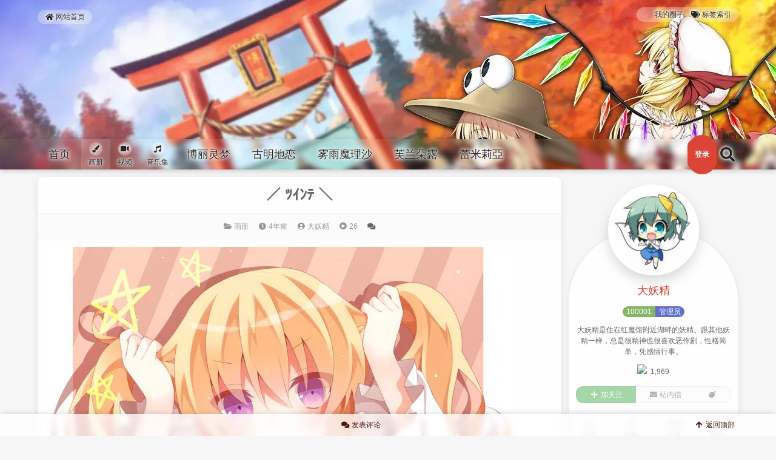

--- FILE ---
content_type: text/html; charset=UTF-8
request_url: https://ao.inn-studio.com/archives/4096
body_size: 19897
content:
<!DOCTYPE html>
<html lang="zh-Hans">
<head>
<meta charset="UTF-8" /><meta http-equiv="X-UA-Compatible" content="IE=edge" /><meta http-equiv="Cache-Control" content="no-transform" /><meta http-equiv="Cache-Control" content="no-siteapp" /><meta name="renderer" content="webkit" /><meta name="viewport" content="width=device-width,initial-scale=1" /><link rel="profile" href="https://gmpg.org/xfn/11" /><link rel="pingback" href="https://ao.inn-studio.com/xmlrpc.php" />
<title>／ ﾂｲﾝﾃ ＼ &#8211; 東方殿</title>
<meta name='robots' content='max-image-preview:large' />
<meta name="description" content="／ ﾂｲﾝﾃ ＼">
<meta property="og:description" content="／ ﾂｲﾝﾃ ＼"><meta name="keywords" content="BBA无理すんな,スキマ妖怪,なにこれかわいい,ゆかりん,东方,东方project,八云紫,少女臭,手ツインテ,萌え"><link rel="alternate" type="application/rss+xml" title="東方殿 &raquo; Feed" href="https://ao.inn-studio.com/feed" />
<link rel="alternate" type="application/rss+xml" title="東方殿 &raquo; 评论 Feed" href="https://ao.inn-studio.com/comments/feed" />
<link rel="alternate" type="application/rss+xml" title="東方殿 &raquo; ／ ﾂｲﾝﾃ ＼ 评论 Feed" href="https://ao.inn-studio.com/archives/4096/feed" />
<style id='wp-img-auto-sizes-contain-inline-css'>
img:is([sizes=auto i],[sizes^="auto," i]){contain-intrinsic-size:3000px 1500px}
/*# sourceURL=wp-img-auto-sizes-contain-inline-css */
</style>
<style id='wp-block-library-inline-css'>
:root{--wp-block-synced-color:#7a00df;--wp-block-synced-color--rgb:122,0,223;--wp-bound-block-color:var(--wp-block-synced-color);--wp-editor-canvas-background:#ddd;--wp-admin-theme-color:#007cba;--wp-admin-theme-color--rgb:0,124,186;--wp-admin-theme-color-darker-10:#006ba1;--wp-admin-theme-color-darker-10--rgb:0,107,160.5;--wp-admin-theme-color-darker-20:#005a87;--wp-admin-theme-color-darker-20--rgb:0,90,135;--wp-admin-border-width-focus:2px}@media (min-resolution:192dpi){:root{--wp-admin-border-width-focus:1.5px}}.wp-element-button{cursor:pointer}:root .has-very-light-gray-background-color{background-color:#eee}:root .has-very-dark-gray-background-color{background-color:#313131}:root .has-very-light-gray-color{color:#eee}:root .has-very-dark-gray-color{color:#313131}:root .has-vivid-green-cyan-to-vivid-cyan-blue-gradient-background{background:linear-gradient(135deg,#00d084,#0693e3)}:root .has-purple-crush-gradient-background{background:linear-gradient(135deg,#34e2e4,#4721fb 50%,#ab1dfe)}:root .has-hazy-dawn-gradient-background{background:linear-gradient(135deg,#faaca8,#dad0ec)}:root .has-subdued-olive-gradient-background{background:linear-gradient(135deg,#fafae1,#67a671)}:root .has-atomic-cream-gradient-background{background:linear-gradient(135deg,#fdd79a,#004a59)}:root .has-nightshade-gradient-background{background:linear-gradient(135deg,#330968,#31cdcf)}:root .has-midnight-gradient-background{background:linear-gradient(135deg,#020381,#2874fc)}:root{--wp--preset--font-size--normal:16px;--wp--preset--font-size--huge:42px}.has-regular-font-size{font-size:1em}.has-larger-font-size{font-size:2.625em}.has-normal-font-size{font-size:var(--wp--preset--font-size--normal)}.has-huge-font-size{font-size:var(--wp--preset--font-size--huge)}.has-text-align-center{text-align:center}.has-text-align-left{text-align:left}.has-text-align-right{text-align:right}.has-fit-text{white-space:nowrap!important}#end-resizable-editor-section{display:none}.aligncenter{clear:both}.items-justified-left{justify-content:flex-start}.items-justified-center{justify-content:center}.items-justified-right{justify-content:flex-end}.items-justified-space-between{justify-content:space-between}.screen-reader-text{border:0;clip-path:inset(50%);height:1px;margin:-1px;overflow:hidden;padding:0;position:absolute;width:1px;word-wrap:normal!important}.screen-reader-text:focus{background-color:#ddd;clip-path:none;color:#444;display:block;font-size:1em;height:auto;left:5px;line-height:normal;padding:15px 23px 14px;text-decoration:none;top:5px;width:auto;z-index:100000}html :where(.has-border-color){border-style:solid}html :where([style*=border-top-color]){border-top-style:solid}html :where([style*=border-right-color]){border-right-style:solid}html :where([style*=border-bottom-color]){border-bottom-style:solid}html :where([style*=border-left-color]){border-left-style:solid}html :where([style*=border-width]){border-style:solid}html :where([style*=border-top-width]){border-top-style:solid}html :where([style*=border-right-width]){border-right-style:solid}html :where([style*=border-bottom-width]){border-bottom-style:solid}html :where([style*=border-left-width]){border-left-style:solid}html :where(img[class*=wp-image-]){height:auto;max-width:100%}:where(figure){margin:0 0 1em}html :where(.is-position-sticky){--wp-admin--admin-bar--position-offset:var(--wp-admin--admin-bar--height,0px)}@media screen and (max-width:600px){html :where(.is-position-sticky){--wp-admin--admin-bar--position-offset:0px}}

/*# sourceURL=wp-block-library-inline-css */
</style><style id='wp-block-image-inline-css'>
.wp-block-image>a,.wp-block-image>figure>a{display:inline-block}.wp-block-image img{box-sizing:border-box;height:auto;max-width:100%;vertical-align:bottom}@media not (prefers-reduced-motion){.wp-block-image img.hide{visibility:hidden}.wp-block-image img.show{animation:show-content-image .4s}}.wp-block-image[style*=border-radius] img,.wp-block-image[style*=border-radius]>a{border-radius:inherit}.wp-block-image.has-custom-border img{box-sizing:border-box}.wp-block-image.aligncenter{text-align:center}.wp-block-image.alignfull>a,.wp-block-image.alignwide>a{width:100%}.wp-block-image.alignfull img,.wp-block-image.alignwide img{height:auto;width:100%}.wp-block-image .aligncenter,.wp-block-image .alignleft,.wp-block-image .alignright,.wp-block-image.aligncenter,.wp-block-image.alignleft,.wp-block-image.alignright{display:table}.wp-block-image .aligncenter>figcaption,.wp-block-image .alignleft>figcaption,.wp-block-image .alignright>figcaption,.wp-block-image.aligncenter>figcaption,.wp-block-image.alignleft>figcaption,.wp-block-image.alignright>figcaption{caption-side:bottom;display:table-caption}.wp-block-image .alignleft{float:left;margin:.5em 1em .5em 0}.wp-block-image .alignright{float:right;margin:.5em 0 .5em 1em}.wp-block-image .aligncenter{margin-left:auto;margin-right:auto}.wp-block-image :where(figcaption){margin-bottom:1em;margin-top:.5em}.wp-block-image.is-style-circle-mask img{border-radius:9999px}@supports ((-webkit-mask-image:none) or (mask-image:none)) or (-webkit-mask-image:none){.wp-block-image.is-style-circle-mask img{border-radius:0;-webkit-mask-image:url('data:image/svg+xml;utf8,<svg viewBox="0 0 100 100" xmlns="http://www.w3.org/2000/svg"><circle cx="50" cy="50" r="50"/></svg>');mask-image:url('data:image/svg+xml;utf8,<svg viewBox="0 0 100 100" xmlns="http://www.w3.org/2000/svg"><circle cx="50" cy="50" r="50"/></svg>');mask-mode:alpha;-webkit-mask-position:center;mask-position:center;-webkit-mask-repeat:no-repeat;mask-repeat:no-repeat;-webkit-mask-size:contain;mask-size:contain}}:root :where(.wp-block-image.is-style-rounded img,.wp-block-image .is-style-rounded img){border-radius:9999px}.wp-block-image figure{margin:0}.wp-lightbox-container{display:flex;flex-direction:column;position:relative}.wp-lightbox-container img{cursor:zoom-in}.wp-lightbox-container img:hover+button{opacity:1}.wp-lightbox-container button{align-items:center;backdrop-filter:blur(16px) saturate(180%);background-color:#5a5a5a40;border:none;border-radius:4px;cursor:zoom-in;display:flex;height:20px;justify-content:center;opacity:0;padding:0;position:absolute;right:16px;text-align:center;top:16px;width:20px;z-index:100}@media not (prefers-reduced-motion){.wp-lightbox-container button{transition:opacity .2s ease}}.wp-lightbox-container button:focus-visible{outline:3px auto #5a5a5a40;outline:3px auto -webkit-focus-ring-color;outline-offset:3px}.wp-lightbox-container button:hover{cursor:pointer;opacity:1}.wp-lightbox-container button:focus{opacity:1}.wp-lightbox-container button:focus,.wp-lightbox-container button:hover,.wp-lightbox-container button:not(:hover):not(:active):not(.has-background){background-color:#5a5a5a40;border:none}.wp-lightbox-overlay{box-sizing:border-box;cursor:zoom-out;height:100vh;left:0;overflow:hidden;position:fixed;top:0;visibility:hidden;width:100%;z-index:100000}.wp-lightbox-overlay .close-button{align-items:center;cursor:pointer;display:flex;justify-content:center;min-height:40px;min-width:40px;padding:0;position:absolute;right:calc(env(safe-area-inset-right) + 16px);top:calc(env(safe-area-inset-top) + 16px);z-index:5000000}.wp-lightbox-overlay .close-button:focus,.wp-lightbox-overlay .close-button:hover,.wp-lightbox-overlay .close-button:not(:hover):not(:active):not(.has-background){background:none;border:none}.wp-lightbox-overlay .lightbox-image-container{height:var(--wp--lightbox-container-height);left:50%;overflow:hidden;position:absolute;top:50%;transform:translate(-50%,-50%);transform-origin:top left;width:var(--wp--lightbox-container-width);z-index:9999999999}.wp-lightbox-overlay .wp-block-image{align-items:center;box-sizing:border-box;display:flex;height:100%;justify-content:center;margin:0;position:relative;transform-origin:0 0;width:100%;z-index:3000000}.wp-lightbox-overlay .wp-block-image img{height:var(--wp--lightbox-image-height);min-height:var(--wp--lightbox-image-height);min-width:var(--wp--lightbox-image-width);width:var(--wp--lightbox-image-width)}.wp-lightbox-overlay .wp-block-image figcaption{display:none}.wp-lightbox-overlay button{background:none;border:none}.wp-lightbox-overlay .scrim{background-color:#fff;height:100%;opacity:.9;position:absolute;width:100%;z-index:2000000}.wp-lightbox-overlay.active{visibility:visible}@media not (prefers-reduced-motion){.wp-lightbox-overlay.active{animation:turn-on-visibility .25s both}.wp-lightbox-overlay.active img{animation:turn-on-visibility .35s both}.wp-lightbox-overlay.show-closing-animation:not(.active){animation:turn-off-visibility .35s both}.wp-lightbox-overlay.show-closing-animation:not(.active) img{animation:turn-off-visibility .25s both}.wp-lightbox-overlay.zoom.active{animation:none;opacity:1;visibility:visible}.wp-lightbox-overlay.zoom.active .lightbox-image-container{animation:lightbox-zoom-in .4s}.wp-lightbox-overlay.zoom.active .lightbox-image-container img{animation:none}.wp-lightbox-overlay.zoom.active .scrim{animation:turn-on-visibility .4s forwards}.wp-lightbox-overlay.zoom.show-closing-animation:not(.active){animation:none}.wp-lightbox-overlay.zoom.show-closing-animation:not(.active) .lightbox-image-container{animation:lightbox-zoom-out .4s}.wp-lightbox-overlay.zoom.show-closing-animation:not(.active) .lightbox-image-container img{animation:none}.wp-lightbox-overlay.zoom.show-closing-animation:not(.active) .scrim{animation:turn-off-visibility .4s forwards}}@keyframes show-content-image{0%{visibility:hidden}99%{visibility:hidden}to{visibility:visible}}@keyframes turn-on-visibility{0%{opacity:0}to{opacity:1}}@keyframes turn-off-visibility{0%{opacity:1;visibility:visible}99%{opacity:0;visibility:visible}to{opacity:0;visibility:hidden}}@keyframes lightbox-zoom-in{0%{transform:translate(calc((-100vw + var(--wp--lightbox-scrollbar-width))/2 + var(--wp--lightbox-initial-left-position)),calc(-50vh + var(--wp--lightbox-initial-top-position))) scale(var(--wp--lightbox-scale))}to{transform:translate(-50%,-50%) scale(1)}}@keyframes lightbox-zoom-out{0%{transform:translate(-50%,-50%) scale(1);visibility:visible}99%{visibility:visible}to{transform:translate(calc((-100vw + var(--wp--lightbox-scrollbar-width))/2 + var(--wp--lightbox-initial-left-position)),calc(-50vh + var(--wp--lightbox-initial-top-position))) scale(var(--wp--lightbox-scale));visibility:hidden}}
/*# sourceURL=https://ao.inn-studio.com/wp-includes/blocks/image/style.min.css */
</style>
<style id='wp-block-paragraph-inline-css'>
.is-small-text{font-size:.875em}.is-regular-text{font-size:1em}.is-large-text{font-size:2.25em}.is-larger-text{font-size:3em}.has-drop-cap:not(:focus):first-letter{float:left;font-size:8.4em;font-style:normal;font-weight:100;line-height:.68;margin:.05em .1em 0 0;text-transform:uppercase}body.rtl .has-drop-cap:not(:focus):first-letter{float:none;margin-left:.1em}p.has-drop-cap.has-background{overflow:hidden}:root :where(p.has-background){padding:1.25em 2.375em}:where(p.has-text-color:not(.has-link-color)) a{color:inherit}p.has-text-align-left[style*="writing-mode:vertical-lr"],p.has-text-align-right[style*="writing-mode:vertical-rl"]{rotate:180deg}
/*# sourceURL=https://ao.inn-studio.com/wp-includes/blocks/paragraph/style.min.css */
</style>
<style id='global-styles-inline-css'>
:root{--wp--preset--aspect-ratio--square: 1;--wp--preset--aspect-ratio--4-3: 4/3;--wp--preset--aspect-ratio--3-4: 3/4;--wp--preset--aspect-ratio--3-2: 3/2;--wp--preset--aspect-ratio--2-3: 2/3;--wp--preset--aspect-ratio--16-9: 16/9;--wp--preset--aspect-ratio--9-16: 9/16;--wp--preset--color--black: #000000;--wp--preset--color--cyan-bluish-gray: #abb8c3;--wp--preset--color--white: #ffffff;--wp--preset--color--pale-pink: #f78da7;--wp--preset--color--vivid-red: #cf2e2e;--wp--preset--color--luminous-vivid-orange: #ff6900;--wp--preset--color--luminous-vivid-amber: #fcb900;--wp--preset--color--light-green-cyan: #7bdcb5;--wp--preset--color--vivid-green-cyan: #00d084;--wp--preset--color--pale-cyan-blue: #8ed1fc;--wp--preset--color--vivid-cyan-blue: #0693e3;--wp--preset--color--vivid-purple: #9b51e0;--wp--preset--gradient--vivid-cyan-blue-to-vivid-purple: linear-gradient(135deg,rgb(6,147,227) 0%,rgb(155,81,224) 100%);--wp--preset--gradient--light-green-cyan-to-vivid-green-cyan: linear-gradient(135deg,rgb(122,220,180) 0%,rgb(0,208,130) 100%);--wp--preset--gradient--luminous-vivid-amber-to-luminous-vivid-orange: linear-gradient(135deg,rgb(252,185,0) 0%,rgb(255,105,0) 100%);--wp--preset--gradient--luminous-vivid-orange-to-vivid-red: linear-gradient(135deg,rgb(255,105,0) 0%,rgb(207,46,46) 100%);--wp--preset--gradient--very-light-gray-to-cyan-bluish-gray: linear-gradient(135deg,rgb(238,238,238) 0%,rgb(169,184,195) 100%);--wp--preset--gradient--cool-to-warm-spectrum: linear-gradient(135deg,rgb(74,234,220) 0%,rgb(151,120,209) 20%,rgb(207,42,186) 40%,rgb(238,44,130) 60%,rgb(251,105,98) 80%,rgb(254,248,76) 100%);--wp--preset--gradient--blush-light-purple: linear-gradient(135deg,rgb(255,206,236) 0%,rgb(152,150,240) 100%);--wp--preset--gradient--blush-bordeaux: linear-gradient(135deg,rgb(254,205,165) 0%,rgb(254,45,45) 50%,rgb(107,0,62) 100%);--wp--preset--gradient--luminous-dusk: linear-gradient(135deg,rgb(255,203,112) 0%,rgb(199,81,192) 50%,rgb(65,88,208) 100%);--wp--preset--gradient--pale-ocean: linear-gradient(135deg,rgb(255,245,203) 0%,rgb(182,227,212) 50%,rgb(51,167,181) 100%);--wp--preset--gradient--electric-grass: linear-gradient(135deg,rgb(202,248,128) 0%,rgb(113,206,126) 100%);--wp--preset--gradient--midnight: linear-gradient(135deg,rgb(2,3,129) 0%,rgb(40,116,252) 100%);--wp--preset--font-size--small: 13px;--wp--preset--font-size--medium: 20px;--wp--preset--font-size--large: 36px;--wp--preset--font-size--x-large: 42px;--wp--preset--spacing--20: 0.44rem;--wp--preset--spacing--30: 0.67rem;--wp--preset--spacing--40: 1rem;--wp--preset--spacing--50: 1.5rem;--wp--preset--spacing--60: 2.25rem;--wp--preset--spacing--70: 3.38rem;--wp--preset--spacing--80: 5.06rem;--wp--preset--shadow--natural: 6px 6px 9px rgba(0, 0, 0, 0.2);--wp--preset--shadow--deep: 12px 12px 50px rgba(0, 0, 0, 0.4);--wp--preset--shadow--sharp: 6px 6px 0px rgba(0, 0, 0, 0.2);--wp--preset--shadow--outlined: 6px 6px 0px -3px rgb(255, 255, 255), 6px 6px rgb(0, 0, 0);--wp--preset--shadow--crisp: 6px 6px 0px rgb(0, 0, 0);}:where(.is-layout-flex){gap: 0.5em;}:where(.is-layout-grid){gap: 0.5em;}body .is-layout-flex{display: flex;}.is-layout-flex{flex-wrap: wrap;align-items: center;}.is-layout-flex > :is(*, div){margin: 0;}body .is-layout-grid{display: grid;}.is-layout-grid > :is(*, div){margin: 0;}:where(.wp-block-columns.is-layout-flex){gap: 2em;}:where(.wp-block-columns.is-layout-grid){gap: 2em;}:where(.wp-block-post-template.is-layout-flex){gap: 1.25em;}:where(.wp-block-post-template.is-layout-grid){gap: 1.25em;}.has-black-color{color: var(--wp--preset--color--black) !important;}.has-cyan-bluish-gray-color{color: var(--wp--preset--color--cyan-bluish-gray) !important;}.has-white-color{color: var(--wp--preset--color--white) !important;}.has-pale-pink-color{color: var(--wp--preset--color--pale-pink) !important;}.has-vivid-red-color{color: var(--wp--preset--color--vivid-red) !important;}.has-luminous-vivid-orange-color{color: var(--wp--preset--color--luminous-vivid-orange) !important;}.has-luminous-vivid-amber-color{color: var(--wp--preset--color--luminous-vivid-amber) !important;}.has-light-green-cyan-color{color: var(--wp--preset--color--light-green-cyan) !important;}.has-vivid-green-cyan-color{color: var(--wp--preset--color--vivid-green-cyan) !important;}.has-pale-cyan-blue-color{color: var(--wp--preset--color--pale-cyan-blue) !important;}.has-vivid-cyan-blue-color{color: var(--wp--preset--color--vivid-cyan-blue) !important;}.has-vivid-purple-color{color: var(--wp--preset--color--vivid-purple) !important;}.has-black-background-color{background-color: var(--wp--preset--color--black) !important;}.has-cyan-bluish-gray-background-color{background-color: var(--wp--preset--color--cyan-bluish-gray) !important;}.has-white-background-color{background-color: var(--wp--preset--color--white) !important;}.has-pale-pink-background-color{background-color: var(--wp--preset--color--pale-pink) !important;}.has-vivid-red-background-color{background-color: var(--wp--preset--color--vivid-red) !important;}.has-luminous-vivid-orange-background-color{background-color: var(--wp--preset--color--luminous-vivid-orange) !important;}.has-luminous-vivid-amber-background-color{background-color: var(--wp--preset--color--luminous-vivid-amber) !important;}.has-light-green-cyan-background-color{background-color: var(--wp--preset--color--light-green-cyan) !important;}.has-vivid-green-cyan-background-color{background-color: var(--wp--preset--color--vivid-green-cyan) !important;}.has-pale-cyan-blue-background-color{background-color: var(--wp--preset--color--pale-cyan-blue) !important;}.has-vivid-cyan-blue-background-color{background-color: var(--wp--preset--color--vivid-cyan-blue) !important;}.has-vivid-purple-background-color{background-color: var(--wp--preset--color--vivid-purple) !important;}.has-black-border-color{border-color: var(--wp--preset--color--black) !important;}.has-cyan-bluish-gray-border-color{border-color: var(--wp--preset--color--cyan-bluish-gray) !important;}.has-white-border-color{border-color: var(--wp--preset--color--white) !important;}.has-pale-pink-border-color{border-color: var(--wp--preset--color--pale-pink) !important;}.has-vivid-red-border-color{border-color: var(--wp--preset--color--vivid-red) !important;}.has-luminous-vivid-orange-border-color{border-color: var(--wp--preset--color--luminous-vivid-orange) !important;}.has-luminous-vivid-amber-border-color{border-color: var(--wp--preset--color--luminous-vivid-amber) !important;}.has-light-green-cyan-border-color{border-color: var(--wp--preset--color--light-green-cyan) !important;}.has-vivid-green-cyan-border-color{border-color: var(--wp--preset--color--vivid-green-cyan) !important;}.has-pale-cyan-blue-border-color{border-color: var(--wp--preset--color--pale-cyan-blue) !important;}.has-vivid-cyan-blue-border-color{border-color: var(--wp--preset--color--vivid-cyan-blue) !important;}.has-vivid-purple-border-color{border-color: var(--wp--preset--color--vivid-purple) !important;}.has-vivid-cyan-blue-to-vivid-purple-gradient-background{background: var(--wp--preset--gradient--vivid-cyan-blue-to-vivid-purple) !important;}.has-light-green-cyan-to-vivid-green-cyan-gradient-background{background: var(--wp--preset--gradient--light-green-cyan-to-vivid-green-cyan) !important;}.has-luminous-vivid-amber-to-luminous-vivid-orange-gradient-background{background: var(--wp--preset--gradient--luminous-vivid-amber-to-luminous-vivid-orange) !important;}.has-luminous-vivid-orange-to-vivid-red-gradient-background{background: var(--wp--preset--gradient--luminous-vivid-orange-to-vivid-red) !important;}.has-very-light-gray-to-cyan-bluish-gray-gradient-background{background: var(--wp--preset--gradient--very-light-gray-to-cyan-bluish-gray) !important;}.has-cool-to-warm-spectrum-gradient-background{background: var(--wp--preset--gradient--cool-to-warm-spectrum) !important;}.has-blush-light-purple-gradient-background{background: var(--wp--preset--gradient--blush-light-purple) !important;}.has-blush-bordeaux-gradient-background{background: var(--wp--preset--gradient--blush-bordeaux) !important;}.has-luminous-dusk-gradient-background{background: var(--wp--preset--gradient--luminous-dusk) !important;}.has-pale-ocean-gradient-background{background: var(--wp--preset--gradient--pale-ocean) !important;}.has-electric-grass-gradient-background{background: var(--wp--preset--gradient--electric-grass) !important;}.has-midnight-gradient-background{background: var(--wp--preset--gradient--midnight) !important;}.has-small-font-size{font-size: var(--wp--preset--font-size--small) !important;}.has-medium-font-size{font-size: var(--wp--preset--font-size--medium) !important;}.has-large-font-size{font-size: var(--wp--preset--font-size--large) !important;}.has-x-large-font-size{font-size: var(--wp--preset--font-size--x-large) !important;}
/*# sourceURL=global-styles-inline-css */
</style>

<style id='classic-theme-styles-inline-css'>
/*! This file is auto-generated */
.wp-block-button__link{color:#fff;background-color:#32373c;border-radius:9999px;box-shadow:none;text-decoration:none;padding:calc(.667em + 2px) calc(1.333em + 2px);font-size:1.125em}.wp-block-file__button{background:#32373c;color:#fff;text-decoration:none}
/*# sourceURL=/wp-includes/css/classic-themes.min.css */
</style>
<link rel='stylesheet' id='theme-frontend-css' href='https://ao.inn-studio.com/wp-content/themes/inn-ao/dist/frontend-scheme-red.css?ver=tdvH7' media='all' />
<script id="theme-chunk-js-extra">
var bi1a0fd66e132246ae6a0f3f4dd6449e0c = ["XLuaHsIulvoyvjhFleyJpZCI6Imlubi1hbyIsImZldGNoVXJsIjoiaHR0cHM6XC9cL2FvLmlubi1zdHVkaW8uY29.XC93cC1hZG1pblwvYWR.aW4.YWpheC5waHAiLCJsYW5nIjp7ImxvYWRpbmciOiLliqDovb3kuK3vvIzor7fnqI3lgJnigKYiLCJlcnJvciI6IuaKsea.ie+8jOacjeWKoeWZqOa.o+W/me+8jOaXoOazleWTjeW6lOS9oOeahOiv.+axgu+8jOiv.+eojeWAmemHjeivleOAgiIsImNsb3NlIjoi5YWz6Ze.Iiwib2siOiLnoa7lrpoiLCJub0RhdGEiOiLmraTnsbvliKvmmoLml6Do.YTmlpnjgIIiLCJub01vcmVEYXRhIjoi5rKh5pyJ5pu05aSa55qE5pWw5o2u44CCIiwibmV4dFBhZ2UiOiLkuIvkuIDpobUiLCJwcmV2UGFnZSI6IuS4iuS4gOmh.SIsIm1pZGRQYWdlIjoi56ysICVkIOmh.[base64].YWlsIjp7ImFsbG93ZWRFbWFpbFR5cGVzIjpbInFxLmNvbSIsInZpcC5xcS5jb20iLCIxMzkuY29.IiwiMTYzLmNvbSIsImd.YWlsLmNvbSIsInlhaG9vLmNvbSIsIm91dGxvb2suY29.IiwiaG90bWFpbC5jb20iLCJmb3h.YWlsLmNvbSIsImV.YWlsLmNvbSIsImlubi1zdHVkaW8uY29.Il0sImlzRW5hYmxlZEV.YWlsVmMiOnRydWUsImlkIjoiNjVhY2M2YzIzNDYzZDE5YWMwZmU5YTU3YTcxNGU0YjEifSwiY3VzdG9.[base64].UG9pbnQiOnsiaXRlbXMiOl.7ImlkIjoiYmFzaWMiLCJuYW1lIjoi6ZK755+zIiwiaWNvbiI6ImdlbSIsIml.Z1VybCI6Imh0dHBzOlwvXC9zaW5haW1nLmlubi1zdHVkaW8uY29.XC9sYXJnZVwvNjg2ZWUwNWRqdzFmNHlsd2F0NjQ1ZzIwMXMwMXNhOXQuZ2lmIn1dLCJsYW5nIjp7InBvaW50TmF.[base64].Ym5haWxVcmwiOiJkYXRhOml.YWdlXC9naWY7YmFzZTY0LFIwbEdPRGxoQVFBQkFQQUFBTzd1N3ZcL1wvXC95SDVCQUFBQUFBQUxBQUFBQUFCQUFFQUFBSUNSQUVBT3c9PSIsImF2YXRhclVybCI6Imh0dHBzOlwvXC9zaW5haW1nLmlubi1zdHVkaW8uY29.XC9sYXJnZVwvNjg2ZWUwNWRseTFmbmgzZDllaW.[base64].aW4uY3NzIiwidXJsUHJvIjoiIiwidmVyc2lvbiI6IjUuMTUuMyJ9LCJjaGFvcyI6eyJpZCI6ImVkNDllNWNjYTg1YjZmMzA3NzE3MDBhMGQzOGQyYjQ3In0sImJhY2.[base64].7Lnu4/o.Z7ov4fkuobjgIIifSwiaWQiOiI1MTNkNjJhZDEwMjg0MWQ1YzQ1NGUyNTZlYmQxM2RkMyJ9LCJwb3N0Vmlld3MiOnsibmF.ZSI6Iuafpeeci+aVsCIsImljb24iOiJwbGF5LWNpcmNsZSIsImlkIjoiMjg2YTljOWZhNDc2MTgxZmRjOGI1NGI3N2RmODNkOWUifSwicmVxdWVzdFVybCI6Imh0dHBzOlwvXC9hby5pbm4.c3R1ZGlvLmNvbVwvd3A.YWR.[base64].KIiLCJwcmVzZXRLZXl3b3JkcyI6WyLpn7PkuZAiLCLop4bpopEiLCLkurrniakiXSwic2VhcmNoTmF.ZSI6InMiLCJsYW5nIjp7InNlYXJjaFBsYWNlaG9sZGVyIjoi6K+V6K+V77yaJXMiLCJzZWFyY2hpbmciOiLmraPlnKjmkJzn.[base64].XC90aGV.ZXNcL2lubi1hb1wvaW1hZ2VzXC9iYW5uZXIud2VicD92PTIwMjAxMjIxIiwiY29sb3IiOiIjZmZmZmZmIn0sImlkIjoiZDFmNGNlMzA3M2U3YWQyN2U4OTM3MjU3MzlmZmI5NjIifSwic3VwZXJDb21.ZW50Ijp7Im5hbWUiOiLor4TorroiLCJpY29uIjoiY29.bWVudHMiLCJpc0VuYWJsZWRQYWdlciI6ZmFsc2UsInZlcnNpb24iOiIxLjAuMiIsImRlZmF1bHRBdmF0YXJVcmwiOiJkYXRhOml.YWdlXC9naWY7YmFzZTY0LFIwbEdPRGxoQVFBQkFQQUFBTzd1N3ZcL1wvXC95SDVCQUFBQUFBQUxBQUFBQUFCQUFFQUFBSUNSQUVBT3c9PSIsImV.YWlsUmVxdWlyZWQiOmZhbHNlLCJ.dXN0TG9nZ2VkIjpmYWxzZSwia2FvbW9qaUl0ZW1zIjpbIijiipniipnvvIEpICIsIsaqKOKAvs614oC+4oCcKcqDxqooIiwizqMowrDQlMKwOyIsIuuIiF/riIgiLCIo4LmRPuKXoTzguZEpICIsIijinYHC.OKWvWDinYEpIiwiKCws1L7ilr3UviwsKSIsIu+8iOK6u+KWveK6uyDvvIkiLCLkuYEoIOKXlCDgsaril5Qp44CMIiwi4YOaKF5vXuGDmikiLCIo4peV3Kvil5UpIiwi5Ye4KD0gXz0p5Ye4Il0sIml.Z0l0ZW1zIjp7IuiEuOe6oiI6Imh0dHBzOlwvXC9jZG4uaW5uLXN0dWRpby5jb21cL3RoZW1lc1wvY29.bW9uXC9lbW90aW9uLXNoeS5naWYiLCLljovlipsiOiJodHRwczpcL1wvY2RuLmlubi1zdHVkaW8uY29.XC90aGV.ZXNcL2NvbW1vblwvZW1vdGlvbi1zdHJlZXQuZ2lmIiwi5oOz6KaBIjoiaHR0cHM6XC9cL2Nkbi5pbm4.c3R1ZGlvLmNvbVwvdGhlbWVzXC9jb21.b25cL2V.b3Rpb24.d2FudC5naWYiLCLlkIPmg4oiOiJodHRwczpcL1wvY2RuLmlubi1zdHVkaW8uY29.XC90aGV.ZXNcL2NvbW1vblwvZW1vdGlvbi1zaG9ja2VkLmdpZiIsIuWlveag.+eahCI6Imh0dHBzOlwvXC9jZG4uaW5uLXN0dWRpby5jb21cL3RoZW1lc1wvY29.bW9uXC9lbW90aW9uLWdqLmdpZiJ9LCJyZXdyaXRlIjoiY29.bWVudC1wYWdlLSIsInBvc3RJZCI6NDA5NiwicGFnZWQiOjEsImNvbW1lbnRzUGVyUGFnZSI6NTAsIm1heENvbnRlbnRMZW4iOjI1MCwibGFuZyI6eyJzdWJSZXBseSI6IuWbnuWkjSIsInlvdXJOYW1lIjoi5oKo55qE5ZCN5a2XIiwieW91ckV.YWlsIjoi5oKo55qE6YKu566xIiwiam9pblRvVGFsa2luZyI6IuWPguS4juiuqOiuuuiBiuS4gOiBiiIsInlvdXJDb21.ZW50Q29udGVudCI6IuaCqOeahOivhOiuuuWGheWuuSIsInN1Ym1pdHRpbmciOiLmgqjnmoTor4TorrrmraPlnKjmj5DkuqTkuK3vvIzor7fnqI3nrYnigKbigKYiLCJjb21.[base64].[base64].IiwidGlwQ2FuY2VsIjoi5Y+W5raIIiwibm9Db21.ZW50Ijoi5pqC5peg6K+E6K6644CCIiwidGlwRW1vdGlvblRpdGxlIjoi6YCJ5oup6KGo5oOFIiwibG9naW5Ub0NvbW1lbnQiOiLnmbvlvZXlkI7miY3og73or4Torrrlk6YiLCJ.aWRkUGFnZSI6IuesrCAlZCDpobUiLCJwb3N0QXV0aG9yIjoi5L2c6ICFIiwibWUiOiLmiJEifSwiaWQiOiJiZjc5MjEzMWE4MzA0YzBkOWExNDZkNGMwMDE0MDIxYiJ9LCJjdXN0b21Gb2xsb3ciOnsiaWNvbiI6InVzZXI.cGx1cyIsImxhbmciOnsiZm9sbG93ZXJOYW1lIjoi5YWz5rOoIiwiZm9sbG93ZXJOYW1lUGx1cmFsIjoi5YWz5rOoIn0sImlkIjoiNGVhNGQ0MjhkOTU4Y2UxNGQ2MjE2Y2I5ZDMxZjM1ZWEifSwidG9jIjp7ImlzRm9sZCI6dHJ1ZSwibmF.ZSI6IuebruW9leWkp+e6siIsImxhbmciOnsiYmFja1RvVG9jIjoi6L+U5Zue5Yiw5aSn57qyIn0sImlkIjoiYzhlN2IxMTYyZTQ3ZGQzYWM4MzUxMWQ1YmQzOGYxYWEifSwiY3VzdG9.UG1CdG4iOnsibmF.ZSI6IuermeWGheS/oSIsImljb24iOiJlbnZlbG9wZSIsImlkIjoiMTk4YjZiOWU4M2JiZDhlNTdhY2RhY2U4NGUzNTFiZTQifSwiY3VzdG9.U2lnbiI6eyJuaWNrTmF.[base64].OYW1lSW5wdXRUaXRsZSI6IuaXoOaViOeahOaY.eensO+8jOiv.+ajgOafpeWQjumHjeivleOAgiIsInN1Ym1pdHRpbmciOiLmraPlnKjmj5DkuqTigKbigKYiLCJyZWdpc3RlckNsb3NlZCI6IjxwPuecn+aKsea.ie+8jOadpeeahOS4jeaYr+aX.uWAme+8jOebruWJjee9keermeaaguaX.uWFs+mXreS6huazqOWGjOOAgjxcL3A+IiwibG9naW5QcmVmYWNlIjoiPHA+5qyi6L+O55m75b2V44CCPFwvcD4iLCJyZWdpc3RlclByZWZhY2UiOiI8cD7mrKLov47ms6jlhozjgII8XC9wPiIsInJlc2V0UHdkUHJlZmFjZSI6IjxwPuiv.+i+k+WFpeaWsOeahOWvhueggeOAgjxcL3A+IiwibG9zdFB3ZFByZWZhY2UiOiLlpoLmnpzmgqjlv5jorrDkuobo.Kblj7flr4bnoIHvvIzmgqjlj6/ku6XpgJrov4fo.Kblj7fpgq7nrrHmnaXph43nva7lr4bnoIHjgILor7fovpPlhaXmgqjnmoTo.[base64].OaWsOWvhueggSIsInZlcmlDb2RlIjoi6aqM6K+B56CBIiwieW91ckV.YWlsIjoi5oKo55qE6YKu566xIiwieW91clBhc3N3b3JkIjoi5a+G56CBIiwieW91ck5pY2.[base64].7Llj5HpgIHliLDmgqjnmoTpgq7nrrHvvIzor7flnKjlj4rml7bmn6XmlLbjgIIifSwiaWQiOiJhZDRmOTM3YzUxZjA0NmM0ZWI4ZmJiZmJlY2I4MGZhMSJ9LCJjdXN0b21BY2NvdW50TWVkYWwiOnsidXJsIjoiaHR0cHM6XC9cL2FvLmlubi1zdHVkaW8uY29.XC9hY2NvdW50XC9.ZWRhbCIsImlkIjoiMzZmOWI0ZDg5NjFlOTViNmU1MjM5MWFlZjI4MDU4OTEifSwiY3VzdG9.V2lkZ2V0QXV0aG9yUHJvZmlsZVB.QnRuIjp7InVzZXJVaWQiOiIxMDAwMDEiLCJpZCI6ImRjNjEwZWI1MjcyM2FlODk0ZjdhZGJiOTVmZjgyMzA0In0sImN1c3RvbUFjY291bnRTaWRlYmFyIjp7Iml0ZW1zIjpbeyJpZCI6ImFjY291bnRTaWRlYmFyUG9zdHNNYW5hZ2V.ZW50IiwibmF.ZSI6IuaWh+eroOeuoeeQhiIsImljb24iOiJwYWludC1icnVzaCIsInByaW9yaXR5IjoxMCwiY2hpbGRyZW4iOnsiY3VzdG9.QWNjb3VudE15UG9zdHMiOnsiaWQiOiJjdXN0b21BY2NvdW50TXlQb3N0cyIsImljb24iOiJ0aHV.YnRhY2siLCJ1cmwiOiJodHRwczpcL1wvYW8uaW5uLXN0dWRpby5jb21cL2FjY291bnRcL3Bvc3RzIiwidGV4dCI6IuaIkeeahOaWh+eroCIsImFjdGl2ZSI6ZmFsc2V9LCJjdXN0b21BY2NvdW50TXlDb21.ZW50cyI6eyJpZCI6ImN1c3RvbUFjY291bnRNeUNvbW1lbnRzIiwiaWNvbiI6ImNvbW1lbnRzIiwidXJsIjoiaHR0cHM6XC9cL2FvLmlubi1zdHVkaW8uY29.XC9hY2NvdW50XC9jb21.[base64].[base64].ZSI6IuaIkeeahOWciOW.kCIsImljb24iOiJjaXJjbGU.bm90Y2giLCJwcmlvcml0eSI6MzAsImNoaWxkcmVuIjp7ImN1c3RvbVVzZXJIb21lIjp7ImlkIjoiY3VzdG9.VXNlckhvbWUiLCJpY29uIjoiY2lyY2xlLW5vdGNoIiwidXJsIjoiaHR0cHM6XC9cL2FvLmlubi1zdHVkaW8uY29.XC9ob21lIiwidGV4dCI6IuaIkeeahOmmlumh.[base64].[base64]/kuK3lv4MiLCJpY29uIjoiZ2F.ZXBhZCIsInByaW9yaXR5Ijo0MCwiY2hpbGRyZW4iOl.[base64].Y2FyZCIsInVybCI6Imh0dHBzOlwvXC9hby5pbm4.c3R1ZGlvLmNvbVwvYXJjaGl2ZXNcL2F1dGhvciIsInRleHQiOiLmiJHnmoTmpoLov7AiLCJhY3RpdmUiOmZhbHNlfSwiY3VzdG9.[base64].QWNjb3VudExvZ291dCIsImljb24iOiJwb3dlci1vZmYiLCJ0ZXh0Ijoi55m75Ye6IiwidXJsIjoiaHR0cHM6XC9cL2FvLmlubi1zdHVkaW8uY29.XC93cC1hZG1pblwvYWR.aW4.YWpheC5waHA/[base64].YiIsImlkIjoiNzE5ZDUwY2QyZDIzZjJmOWExYmMwM2ZiZGViNjkzMjYifSwiY3VzdG9.RmF2b3JpdGUiOnsiaWNvbiI6ImhlYXJ0IGZhciIsImljb25BY3RpdmUiOiJoZWFydCIsImxhbmciOnsiYnRuVGV4dCI6IuaU.uiXjyIsImJ0blRleHRBY3RpdmUiOiLl.[base64]/jgIIiLCJzdWNjZXNzQ2FuY2VsRm9sbG93Ijoi5Y+W5raI5YWz5rOo5oiQ5Yqf44CCIiwiYnRuRm9sbG93Ijoi5Yqg5YWz5rOoIiwiYnRuRm9sbG93ZWQiOiLl.[base64].QWNjb3VudFB.Ijp7ImlzUGFnZSI6ZmFsc2UsInVybCI6Imh0dHBzOlwvXC9hby5pbm4.[base64].ZSI6IueCuOW8uea4uOaIjyIsImljb24iOiJib21iIiwidXJsIjoiaHR0cHM6XC9cL2FvLmlubi1zdHVkaW8uY29.[base64].XC9hY2NvdW50XC9uZXc.cG9zdCJ9LCJjdXN0b21SZXBvcnQiOnsibmF.[base64]/nlKjkuI7o.YTmupDnm7jlhbPnmoTmoIfpopjvvIzkuI3og73pmo/kvr/o.bfmoIfpopgiXSwibGFuZyI6eyJ3aHlSZXBvcnQiOiLor7fpl67kuLrku4DkuYjkuL7miqXvvJ8iLCJvdGhlclJlYXNvbiI6IuWF.uS7luWOn+WboCIsInNlbmRSZXBvcnQiOiLlj5HpgIHmiqXlkYoiLCJkdXBsaWNhdGVSZXBvcnQiOiLmhJ/osKLmgqjnmoTmiqXlkYrjgIIifSwiaWQiOiI4OTM1ZGM5NjgwMmJlZGU1MDRkMGZkYmU1M2M4Zjk3NyJ9LCJzaWduQ2FwdGNoYSI6eyJpZCI6ImIyOTk0MzRlZGM5NjNjOTg0NzMwOTMwNTRiZjFlMGE2In0sImN1c3RvbVVzZXJUb29sTWVudSI6eyJpdGV.cyI6eyJjdXN0b21BY2NvdW50TXlQb3N0cyI6eyJpZCI6ImN1c3RvbUFjY291bnRNeVBvc3RzIiwiaWNvbiI6InRodW1idGFjayIsInVybCI6Imh0dHBzOlwvXC9hby5pbm4.c3R1ZGlvLmNvbVwvYWNjb3VudFwvcG9zdHMiLCJ0ZXh0Ijoi5oiR55qE5paH56ugIiwiYWN0aXZlIjpmYWxzZX0sImN1c3RvbVVzZXJIb21lIjp7ImlkIjoiY3VzdG9.VXNlckhvbWUiLCJpY29uIjoiY2lyY2xlLW5vdGNoIiwidXJsIjoiaHR0cHM6XC9cL2FvLmlubi1zdHVkaW8uY29.XC9ob21lIiwidGV4dCI6IuaIkeeahOmmlumh.[base64].QWNjb3VudFBvaW50SGlzdG9yaWVzIjp7ImlkIjoiY3VzdG9.QWNjb3VudFBvaW50SGlzdG9yaWVzIiwiaWNvbiI6Imhpc3RvcnkiLCJ1cmwiOiJodHRwczpcL1wvYW8uaW5uLXN0dWRpby5jb21cL2FjY291bnRcL2hpc3RvcmllcyIsInRleHQiOiLnp6/liIbljoblj7IiLCJhY3RpdmUiOmZhbHNlfSwiY3VzdG9.QWNjb3VudE5vdGlmaWNhdGlvbiI6eyJpZCI6ImN1c3RvbUFjY291bnROb3RpZmljYXRpb24iLCJpY29uIjoiYmVsbCIsInVybCI6Imh0dHBzOlwvXC9hby5pbm4.c3R1ZGlvLmNvbVwvYWNjb3VudFwvbm90aSIsInRleHQiOiLmiJHnmoTmj5DphpIiLCJhY3RpdmUiOmZhbHNlfSwiY3VzdG9.[base64].QWNjb3VudE15Q29.bWVudHMiLCJpY29uIjoiY29.[base64].Y2FyZCIsInVybCI6Imh0dHBzOlwvXC9hby5pbm4.c3R1ZGlvLmNvbVwvYXJjaGl2ZXNcL2F1dGhvciIsInRleHQiOiLmiJHnmoTmpoLov7AiLCJhY3RpdmUiOmZhbHNlfSwiY3VzdG9.[base64].QWNjb3VudExvZ291dCIsImljb24iOiJwb3dlci1vZmYiLCJ0ZXh0Ijoi55m75Ye6IiwidXJsIjoiaHR0cHM6XC9cL2FvLmlubi1zdHVkaW8uY29.XC93cC1hZG1pblwvYWR.aW4.YWpheC5waHA/[base64].V2lkZ2V0QXV0aG9yUHJvZmlsZSI6eyJhdXRob3JJZCI6MSwibGFuZyI6eyJwb3N0c0NvdW50Ijoi5paH56ugIiwiY29.[base64]="];
//# sourceURL=theme-chunk-js-extra
</script>
<script src="https://ao.inn-studio.com/wp-content/themes/inn-ao/dist/chunk.js?ver=tdvH7" id="theme-chunk-js"></script>
<script async src="https://ao.inn-studio.com/wp-content/themes/inn-ao/dist/frontend.js?ver=tdvH7" id="theme-frontend-js"></script>
<link rel="https://api.w.org/" href="https://ao.inn-studio.com/wp-json/" /><link rel="alternate" title="JSON" type="application/json" href="https://ao.inn-studio.com/wp-json/wp/v2/posts/4096" /><link rel="canonical" href="https://ao.inn-studio.com/archives/4096" />
<meta property="og:title" content=" &#8211; ／ ﾂｲﾝﾃ ＼">
<meta property="og:site_name" content="東方殿">
<meta property="og:url" content="https://ao.inn-studio.com/archives/4096"><meta property="og:type" content="article" /><meta property="og:image" content="/wp-content/uploads/touhou/3844-cover.webp"><meta property="article:published_time" content="2021-04-07T00:17:15+00:00">
<meta property="article:modified_time" content="2021-04-07T00:17:15+00:00"><style>
.inn-slideshow.is-mx,
.inn-slideshow.is-mx .inn-slideshow__loading{
    min-height: 600px;
}
</style><style>.inn-card__thumbnail__container_post-thumbnail {
    padding-bottom: 66.5%;
}.inn-card__thumbnail__container_painting {
    padding-bottom: 150.37593984962%;
}</style><meta name="theme-color" content="#DB4437" /><style>
.poi-alert_loading .poi-alert__icon:before{
    background-image: url(https://sinaimg.inn-studio.com/large/686ee05dly1frtkd72nztg205k05kaaq);
}
</style>



</head><body class="wp-singular post-template-default single single-post postid-4096 single-format-standard wp-theme-inn-ao singular is-light-banner inn-has-banner"><div class="inn-topbar__container">
    <div class="poi-container">
        <nav class="inn-topbar"><ul id="inn-topbar" class="menu"><li class="inn-topbar__item is-icon-text" ><a  target="_self" href="https://ao.inn-studio.com/" class="inn-topbar__item__link is-icon-text"><i class="fa-home fas fa-fw poi-icon inn-topbar__item__link__icon" aria-hidden="true"></i> 
<span class="inn-topbar__item__link__text">
    网站首页
</span>
</a></li></ul></nav>
        <div class="inn-topbar__mid"></div>
        <nav class="inn-topbar__right"><ul id="inn-topbar__right" class="menu"><li class="inn-topbar__right__item is-icon-text" ><a  target="_self" href="https://ao.inn-studio.com/home" class="inn-topbar__right__item__link is-icon-text"><i class="fa-circle-reg fas fa-fw poi-icon inn-topbar__right__item__link__icon" aria-hidden="true"></i> 
<span class="inn-topbar__right__item__link__text">
    我的圈子
</span>
</a></li><li class="inn-topbar__right__item is-icon-text" ><a  target="_self" href="https://ao.inn-studio.com/tags-index" class="inn-topbar__right__item__link is-icon-text"><i class="fa-tags fas fa-fw poi-icon inn-topbar__right__item__link__icon" aria-hidden="true"></i> 
<span class="inn-topbar__right__item__link__text">
    标签索引
</span>
</a></li></ul></nav>
    </div>
</div><div
    id="inn-banner__container"
    class="inn-banner__container"
    style="
        background-color: #ffffff;
        height: 280px;"
    title="车万"
>
    <div class="poi-container" itemscope>
        <div style="margin-top: 5rem;"></div>
    </div>
</div><div id="inn-nav-mobile__container" class="inn-nav-mobile__container">
    <a href="https://ao.inn-studio.com" class="inn-nav-mobile__title">東方殿</a>
    <nav class="inn-nav-mobile"><ul id="inn-nav-mobile" class="menu"><li class="inn-nav-mobile__item is-text" ><a  target="_self" href="https://ao.inn-studio.com/" class="inn-nav-mobile__item__link is-text">
<span class="inn-nav-mobile__item__link__text">
    首页
</span>
</a></li><li class="inn-nav-mobile__item is-active is-icon-text" ><a  target="_self" href="https://ao.inn-studio.com/archives/category/picture-album" class="inn-nav-mobile__item__link is-icon-text"><i class="fa-paint-brush fas fa-fw poi-icon inn-nav-mobile__item__link__icon" aria-hidden="true"></i> 
<span class="inn-nav-mobile__item__link__text">
    画册
</span>
</a></li><li class="inn-nav-mobile__item is-icon-text" ><a  target="_self" href="https://ao.inn-studio.com/archives/category/video" class="inn-nav-mobile__item__link is-icon-text"><i class="fa-video fas fa-fw poi-icon inn-nav-mobile__item__link__icon" aria-hidden="true"></i> 
<span class="inn-nav-mobile__item__link__text">
    视频
</span>
</a></li><li class="inn-nav-mobile__item is-icon-text" ><a  target="_self" href="https://ao.inn-studio.com/archives/category/music" class="inn-nav-mobile__item__link is-icon-text"><i class="fa-music fas fa-fw poi-icon inn-nav-mobile__item__link__icon" aria-hidden="true"></i> 
<span class="inn-nav-mobile__item__link__text">
    音乐集
</span>
</a></li><li class="inn-nav-mobile__item is-text" ><a  target="_self" href="https://ao.inn-studio.com/archives/tag/%e5%8d%9a%e4%b8%bd%e7%81%b5%e6%a2%a6" class="inn-nav-mobile__item__link is-text">
<span class="inn-nav-mobile__item__link__text">
    博丽灵梦
</span>
</a></li><li class="inn-nav-mobile__item is-text" ><a  target="_self" href="https://ao.inn-studio.com/archives/tag/%e5%8f%a4%e6%98%8e%e5%9c%b0%e6%81%8b" class="inn-nav-mobile__item__link is-text">
<span class="inn-nav-mobile__item__link__text">
    古明地恋
</span>
</a></li><li class="inn-nav-mobile__item is-text" ><a  target="_self" href="https://ao.inn-studio.com/archives/tag/%e9%9b%be%e9%9b%a8%e9%ad%94%e7%90%86%e6%b2%99" class="inn-nav-mobile__item__link is-text">
<span class="inn-nav-mobile__item__link__text">
    雾雨魔理沙
</span>
</a></li><li class="inn-nav-mobile__item is-text" ><a  target="_self" href="https://ao.inn-studio.com/archives/tag/%e3%83%95%e3%83%a9%e3%83%b3%e3%83%89%e3%83%bc%e3%83%ab%e3%83%bb%e3%82%b9%e3%82%ab%e3%83%bc%e3%83%ac%e3%83%83%e3%83%88" class="inn-nav-mobile__item__link is-text">
<span class="inn-nav-mobile__item__link__text">
    芙兰朵露
</span>
</a></li><li class="inn-nav-mobile__item is-text" ><a  target="_self" href="https://ao.inn-studio.com/archives/tag/%e3%83%ac%e3%83%9f%e3%83%aa%e3%82%a2%e3%83%bb%e3%82%b9%e3%82%ab%e3%83%bc%e3%83%ac%e3%83%83%e3%83%88" class="inn-nav-mobile__item__link is-text">
<span class="inn-nav-mobile__item__link__text">
    蕾米莉亞
</span>
</a></li></ul></nav>
</div><div class="inn-header-nav is-static">
    <div class="inn-banner__mask" style="background-color:#ffffff">
    <div class="inn-banner__mask__bg"></div>
</div>
    <div class="poi-container">
        <div class="inn-nav__container" itemscope>
            <div id="inn-nav-mobile__bar-icon" class="inn-nav-mobile__bar-icon">
    <a class="inn-nav-mobile__bar-icon__btn fa fa-bars fa-fw"></a>
</div>
            
            <nav class="inn-nav"><ul id="inn-nav" class="menu"><li class="inn-nav__item is-text" ><a  target="_self" href="https://ao.inn-studio.com/" class="inn-nav__item__link is-text">
<span class="inn-nav__item__link__text">
    首页
</span>
</a></li><li class="inn-nav__item is-active is-icon-text" ><a  target="_self" href="https://ao.inn-studio.com/archives/category/picture-album" class="inn-nav__item__link is-icon-text"><i class="fa-paint-brush fas fa-fw poi-icon inn-nav__item__link__icon" aria-hidden="true"></i> 
<span class="inn-nav__item__link__text">
    画册
</span>
</a></li><li class="inn-nav__item is-icon-text" ><a  target="_self" href="https://ao.inn-studio.com/archives/category/video" class="inn-nav__item__link is-icon-text"><i class="fa-video fas fa-fw poi-icon inn-nav__item__link__icon" aria-hidden="true"></i> 
<span class="inn-nav__item__link__text">
    视频
</span>
</a></li><li class="inn-nav__item is-icon-text" ><a  target="_self" href="https://ao.inn-studio.com/archives/category/music" class="inn-nav__item__link is-icon-text"><i class="fa-music fas fa-fw poi-icon inn-nav__item__link__icon" aria-hidden="true"></i> 
<span class="inn-nav__item__link__text">
    音乐集
</span>
</a></li><li class="inn-nav__item is-text" ><a  target="_self" href="https://ao.inn-studio.com/archives/tag/%e5%8d%9a%e4%b8%bd%e7%81%b5%e6%a2%a6" class="inn-nav__item__link is-text">
<span class="inn-nav__item__link__text">
    博丽灵梦
</span>
</a></li><li class="inn-nav__item is-text" ><a  target="_self" href="https://ao.inn-studio.com/archives/tag/%e5%8f%a4%e6%98%8e%e5%9c%b0%e6%81%8b" class="inn-nav__item__link is-text">
<span class="inn-nav__item__link__text">
    古明地恋
</span>
</a></li><li class="inn-nav__item is-text" ><a  target="_self" href="https://ao.inn-studio.com/archives/tag/%e9%9b%be%e9%9b%a8%e9%ad%94%e7%90%86%e6%b2%99" class="inn-nav__item__link is-text">
<span class="inn-nav__item__link__text">
    雾雨魔理沙
</span>
</a></li><li class="inn-nav__item is-text" ><a  target="_self" href="https://ao.inn-studio.com/archives/tag/%e3%83%95%e3%83%a9%e3%83%b3%e3%83%89%e3%83%bc%e3%83%ab%e3%83%bb%e3%82%b9%e3%82%ab%e3%83%bc%e3%83%ac%e3%83%83%e3%83%88" class="inn-nav__item__link is-text">
<span class="inn-nav__item__link__text">
    芙兰朵露
</span>
</a></li><li class="inn-nav__item is-text" ><a  target="_self" href="https://ao.inn-studio.com/archives/tag/%e3%83%ac%e3%83%9f%e3%83%aa%e3%82%a2%e3%83%bb%e3%82%b9%e3%82%ab%e3%83%bc%e3%83%ac%e3%83%83%e3%83%88" class="inn-nav__item__link is-text">
<span class="inn-nav__item__link__text">
    蕾米莉亞
</span>
</a></li></ul></nav>
            <div class="inn-nav__splace"></div>
            <div class="inn-nav-tool__container">
    <div id="inn-sign__login-btn__container" class="inn-sign__login-btn__container"></div><div id="inn-nav__notification" class="inn-nav__notification"></div><div id="inn-user-menu__container" class="inn-user-menu__container"></div><div id="{$id}" class="{$id}"></div><div id="inn-search-bar__toggle-btn__container" class="inn-search-bar__toggle-btn__container"></div>
</div>
        </div>
    </div>
</div>
<div class="inn-nav__placeholder"></div><div class="inn-layer poi-container">
    <div class="poi-row ">
    <div class="poi-g_lg-3-4">
        <article id="post-4096" class="inn-singular__post post-4096 post type-post status-publish format-standard hentry category-picture-album tag-bba tag-2720 tag-2590 tag-1628 tag-1361 tag-project tag-1390 tag-2511 tag-3117 tag-3118">
    <h1 class="inn-singular__post__title">／ ﾂｲﾝﾃ ＼</h1>
    <header class="inn-singular__post__header">
        <span class="inn-singular__post__header__item inn-singular__post__header__item__category" title="分类">
    <i class="fa-folder-open fas fa-fw poi-icon" aria-hidden="true"></i> <span class="poi-icon__text"><a href="https://ao.inn-studio.com/archives/category/picture-album" rel="category tag">画册</a></span>
</span>
        <time datetime="2021-04-07 00:17:15" class="inn-singular__post__header__item inn-singular__post__header__item__date" title="2021-04-07 00:17:15">
    <i class="fa-clock fas fa-fw poi-icon" aria-hidden="true"></i> <span class="poi-icon__text">4年前</span>
</time>
        <a href="https://ao.inn-studio.com/archives/author/100001" title="大妖精" class="inn-singular__post__header__item inn-singular__post__header__item__author">
    <i class="fa-user-circle fas fa-fw poi-icon" aria-hidden="true"></i> <span class="poi-icon__text">大妖精</span>
</a>
        <span class="inn-singular__post__header__item inn-singular__post__header__item__views" title="查看数">
    <i class="fa-play-circle fas fa-fw poi-icon" aria-hidden="true"></i> 
    <span class="inn-singular__post__header__item__views__container" id="inn-post-views__number_4096">-</span>
</span>
        <i class="fa-comments fas fa-fw poi-icon" aria-hidden="true"></i> 
    </header>
    <div class="inn-singular__post__body">
        
        
        
        
        
        
        <div class="inn-singular__post__body__content inn-content-reseter">
            
<figure class="wp-block-image is-style-default"><a href="/wp-content/uploads/touhou/3844.webp"><img fetchpriority="high" decoding="async" src="/wp-content/uploads/touhou/3844.webp" alt="／ ﾂｲﾝﾃ ＼" title="／ ﾂｲﾝﾃ ＼" width="770" height="1004" /></a><figcaption>／ ﾂｲﾝﾃ ＼</figcaption></figure>



<p></p>

        </div>
        <div id="inn-singular__post__toolbar" class="inn-singular__post__toolbar"></div>
    </div>
    <footer class="inn-singular__post__footer">
        
        <div class="inn-singular__post__tags inn-singular__footer__item">
    <a class="inn-singular__post__tags__item" href="https://ao.inn-studio.com/archives/tag/bba%e6%97%a0%e7%90%86%e3%81%99%e3%82%93%e3%81%aa" rel="tag" target="_self">BBA无理すんな</a><a class="inn-singular__post__tags__item" href="https://ao.inn-studio.com/archives/tag/%e3%82%b9%e3%82%ad%e3%83%9e%e5%a6%96%e6%80%aa" rel="tag" target="_self">スキマ妖怪</a><a class="inn-singular__post__tags__item" href="https://ao.inn-studio.com/archives/tag/%e3%81%aa%e3%81%ab%e3%81%93%e3%82%8c%e3%81%8b%e3%82%8f%e3%81%84%e3%81%84" rel="tag" target="_self">なにこれかわいい</a><a class="inn-singular__post__tags__item" href="https://ao.inn-studio.com/archives/tag/%e3%82%86%e3%81%8b%e3%82%8a%e3%82%93" rel="tag" target="_self">ゆかりん</a><a class="inn-singular__post__tags__item" href="https://ao.inn-studio.com/archives/tag/%e4%b8%9c%e6%96%b9" rel="tag" target="_self">东方</a><a class="inn-singular__post__tags__item" href="https://ao.inn-studio.com/archives/tag/%e4%b8%9c%e6%96%b9project" rel="tag" target="_self">东方project</a><a class="inn-singular__post__tags__item" href="https://ao.inn-studio.com/archives/tag/%e5%85%ab%e4%ba%91%e7%b4%ab" rel="tag" target="_self">八云紫</a><a class="inn-singular__post__tags__item" href="https://ao.inn-studio.com/archives/tag/%e5%b0%91%e5%a5%b3%e8%87%ad" rel="tag" target="_self">少女臭</a><a class="inn-singular__post__tags__item" href="https://ao.inn-studio.com/archives/tag/%e6%89%8b%e3%83%84%e3%82%a4%e3%83%b3%e3%83%86" rel="tag" target="_self">手ツインテ</a><a class="inn-singular__post__tags__item" href="https://ao.inn-studio.com/archives/tag/%e8%90%8c%e3%81%88" rel="tag" target="_self">萌え</a>
</div>
        <div class="inn-singular__post__share inn-singular__footer__item">
    <a href="https://ao.inn-studio.com/wp-admin/admin-ajax.php?action=4652eeab8ebea3b2a1adf036fa9003ec&amp;type=weibo&amp;postId=4096" class="inn-singular__post__share__item poi-tooltip poi-tooltip_top" target="_blank" rel="nofollow" title="分享到微博" aria-label="分享到微博">
    <i class="fa-weibo fab fa-fw poi-icon" aria-hidden="true"></i> 
</a>
<a href="https://ao.inn-studio.com/wp-admin/admin-ajax.php?action=4652eeab8ebea3b2a1adf036fa9003ec&amp;type=qqzone&amp;postId=4096" class="inn-singular__post__share__item poi-tooltip poi-tooltip_top" target="_blank" rel="nofollow" title="分享到QQ空间" aria-label="分享到QQ空间">
    <i class="fa-qq fab fa-fw poi-icon" aria-hidden="true"></i> 
</a>
<a href="https://ao.inn-studio.com/wp-admin/admin-ajax.php?action=4652eeab8ebea3b2a1adf036fa9003ec&amp;type=wechat&amp;postId=4096" class="inn-singular__post__share__item poi-tooltip poi-tooltip_top" target="_blank" rel="nofollow" title="分享到微信" aria-label="分享到微信">
    <i class="fa-weixin fab fa-fw poi-icon" aria-hidden="true"></i> 
</a>
<a href="https://ao.inn-studio.com/wp-admin/admin-ajax.php?action=4652eeab8ebea3b2a1adf036fa9003ec&amp;type=tieba&amp;postId=4096" class="inn-singular__post__share__item poi-tooltip poi-tooltip_top" target="_blank" rel="nofollow" title="分享到贴吧" aria-label="分享到贴吧">
    <i class="fa-bold fas fa-fw poi-icon" aria-hidden="true"></i> 
</a>
</div>
        <div id="inn-report" class="inn-report inn-singular__post__footer__item"></div><ul class="inn-post-source">
    <li>本作品是由 <a href="https://ao.inn-studio.com">東方殿</a> 会员 <a href="https://ao.inn-studio.com/archives/author/100001">大妖精</a> 的搬运作品。</li>
<li>来源: <a href="https://pixiv.net/i/41068153" target="_blank" rel="nofollow">https://pixiv.net/i/41068153</a>，作者: モグ🍫僕ラブ20🍖き13</li>
</ul>
    </footer>
</article>
        
        <aside class="inn-related-posts poi-panel">
    <div class="inn-related-posts__header poi-panel__header">
        <h2 class="inn-related-posts__header__title poi-panel__header__title">
            <i class="fa-heart fas fa-fw poi-icon" aria-hidden="true"></i> <span class="poi-icon__text">或许您会喜欢</span>
        </h2>
    </div>
    <div class="inn-related-posts__body">
        <article class="inn-related-posts__item inn-card_variable-width__item is-variable-width is-type-post is-status-publish is-format-standard is-hentry">
    <div class="inn-related-posts__item__container inn-card_variable-width__item__container">
        <a
    href="https://ao.inn-studio.com/archives/5907"
    target="_self"
    class="inn-related-posts__item__link inn-card_variable-width__item__link"
>
            <img
    class="inn-related-posts__item__thumbnail__img inn-card_variable-width__item__thumbnail__img inn__thumbnail__img"
    loading="lazy"
    src="/wp-content/uploads/touhou/12-cover.webp"
    alt="げすともやし"
    width="133"
    height="200"
/>
        </a>
        <h3 class="inn-related-posts__item__title inn-card_variable-width__item__title" title="げすともやし">
<a
    href="https://ao.inn-studio.com/archives/5907"
    target="_self"
    class="inn-related-posts__item__title__link inn-card_variable-width__item__title__link"
>
    げすともやし
</a>
</h3>
        <div class="inn-related-posts__item__meta inn-card_variable-width__item__meta">
    <div class="inn-related-posts__item__category inn-card_variable-width__item__category inn-card__category">
    <span class="inn-related-posts__item__category__item inn-card_variable-width__item__category__item inn-card__category__item" style="background-color: rgba(238,145,111,0.6);">画册</span>
</div><a
    href="https://ao.inn-studio.com/archives/author/100001"
    target="_self"
    class="inn-related-posts__item__author__link inn-card_variable-width__item__author__link"
    title="大妖精"
>
    <img
    class="inn-related-posts__item__author__avatar__img inn-card_variable-width__item__author__avatar__img inn-avatar__img"
    loading="lazy"
    title="大妖精"
    src="https://ao.inn-studio.com/wp-content/uploads/avatar/1.jpg?v=jMwui"
    width="50"
    height="50"
    alt="大妖精"
/>
    <span class="inn-related-posts__item__author__name inn-card_variable-width__item__author__name">大妖精</span>
</a><span class="inn-related-posts__item__views inn-card_variable-width__item__views" title="查看数">
    <i class="inn-related-posts__item__views__icon inn-card_variable-width__item__views__icon fa-play-circle fas fa-fw poi-icon" aria-hidden="true"></i> <span class="poi-icon__text">171</span>
</span>
</div>
    </div>
</article><article class="inn-related-posts__item inn-card_variable-width__item is-variable-width is-type-post is-status-publish is-format-standard is-hentry">
    <div class="inn-related-posts__item__container inn-card_variable-width__item__container">
        <a
    href="https://ao.inn-studio.com/archives/5908"
    target="_self"
    class="inn-related-posts__item__link inn-card_variable-width__item__link"
>
            <img
    class="inn-related-posts__item__thumbnail__img inn-card_variable-width__item__thumbnail__img inn__thumbnail__img"
    loading="lazy"
    src="/wp-content/uploads/touhou/6-cover.webp"
    alt="觉ん读书中"
    width="133"
    height="200"
/>
        </a>
        <h3 class="inn-related-posts__item__title inn-card_variable-width__item__title" title="觉ん读书中">
<a
    href="https://ao.inn-studio.com/archives/5908"
    target="_self"
    class="inn-related-posts__item__title__link inn-card_variable-width__item__title__link"
>
    觉ん读书中
</a>
</h3>
        <div class="inn-related-posts__item__meta inn-card_variable-width__item__meta">
    <div class="inn-related-posts__item__category inn-card_variable-width__item__category inn-card__category">
    <span class="inn-related-posts__item__category__item inn-card_variable-width__item__category__item inn-card__category__item" style="background-color: rgba(238,145,111,0.6);">画册</span>
</div><a
    href="https://ao.inn-studio.com/archives/author/100001"
    target="_self"
    class="inn-related-posts__item__author__link inn-card_variable-width__item__author__link"
    title="大妖精"
>
    <img
    class="inn-related-posts__item__author__avatar__img inn-card_variable-width__item__author__avatar__img inn-avatar__img"
    loading="lazy"
    title="大妖精"
    src="https://ao.inn-studio.com/wp-content/uploads/avatar/1.jpg?v=jMwui"
    width="50"
    height="50"
    alt="大妖精"
/>
    <span class="inn-related-posts__item__author__name inn-card_variable-width__item__author__name">大妖精</span>
</a><span class="inn-related-posts__item__views inn-card_variable-width__item__views" title="查看数">
    <i class="inn-related-posts__item__views__icon inn-card_variable-width__item__views__icon fa-play-circle fas fa-fw poi-icon" aria-hidden="true"></i> <span class="poi-icon__text">220</span>
</span>
</div>
    </div>
</article><article class="inn-related-posts__item inn-card_variable-width__item is-variable-width is-type-post is-status-publish is-format-standard is-hentry">
    <div class="inn-related-posts__item__container inn-card_variable-width__item__container">
        <a
    href="https://ao.inn-studio.com/archives/5904"
    target="_self"
    class="inn-related-posts__item__link inn-card_variable-width__item__link"
>
            <img
    class="inn-related-posts__item__thumbnail__img inn-card_variable-width__item__thumbnail__img inn__thumbnail__img"
    loading="lazy"
    src="/wp-content/uploads/touhou/18-cover.webp"
    alt="幸せに"
    width="133"
    height="200"
/>
        </a>
        <h3 class="inn-related-posts__item__title inn-card_variable-width__item__title" title="幸せに">
<a
    href="https://ao.inn-studio.com/archives/5904"
    target="_self"
    class="inn-related-posts__item__title__link inn-card_variable-width__item__title__link"
>
    幸せに
</a>
</h3>
        <div class="inn-related-posts__item__meta inn-card_variable-width__item__meta">
    <div class="inn-related-posts__item__category inn-card_variable-width__item__category inn-card__category">
    <span class="inn-related-posts__item__category__item inn-card_variable-width__item__category__item inn-card__category__item" style="background-color: rgba(238,145,111,0.6);">画册</span>
</div><a
    href="https://ao.inn-studio.com/archives/author/100001"
    target="_self"
    class="inn-related-posts__item__author__link inn-card_variable-width__item__author__link"
    title="大妖精"
>
    <img
    class="inn-related-posts__item__author__avatar__img inn-card_variable-width__item__author__avatar__img inn-avatar__img"
    loading="lazy"
    title="大妖精"
    src="https://ao.inn-studio.com/wp-content/uploads/avatar/1.jpg?v=jMwui"
    width="50"
    height="50"
    alt="大妖精"
/>
    <span class="inn-related-posts__item__author__name inn-card_variable-width__item__author__name">大妖精</span>
</a><span class="inn-related-posts__item__views inn-card_variable-width__item__views" title="查看数">
    <i class="inn-related-posts__item__views__icon inn-card_variable-width__item__views__icon fa-play-circle fas fa-fw poi-icon" aria-hidden="true"></i> <span class="poi-icon__text">82</span>
</span>
</div>
    </div>
</article><article class="inn-related-posts__item inn-card_variable-width__item is-variable-width is-type-post is-status-publish is-format-standard is-hentry">
    <div class="inn-related-posts__item__container inn-card_variable-width__item__container">
        <a
    href="https://ao.inn-studio.com/archives/5905"
    target="_self"
    class="inn-related-posts__item__link inn-card_variable-width__item__link"
>
            <img
    class="inn-related-posts__item__thumbnail__img inn-card_variable-width__item__thumbnail__img inn__thumbnail__img"
    loading="lazy"
    src="/wp-content/uploads/touhou/16-cover.webp"
    alt="咲マリで"
    width="133"
    height="200"
/>
        </a>
        <h3 class="inn-related-posts__item__title inn-card_variable-width__item__title" title="咲マリで">
<a
    href="https://ao.inn-studio.com/archives/5905"
    target="_self"
    class="inn-related-posts__item__title__link inn-card_variable-width__item__title__link"
>
    咲マリで
</a>
</h3>
        <div class="inn-related-posts__item__meta inn-card_variable-width__item__meta">
    <div class="inn-related-posts__item__category inn-card_variable-width__item__category inn-card__category">
    <span class="inn-related-posts__item__category__item inn-card_variable-width__item__category__item inn-card__category__item" style="background-color: rgba(238,145,111,0.6);">画册</span>
</div><a
    href="https://ao.inn-studio.com/archives/author/100001"
    target="_self"
    class="inn-related-posts__item__author__link inn-card_variable-width__item__author__link"
    title="大妖精"
>
    <img
    class="inn-related-posts__item__author__avatar__img inn-card_variable-width__item__author__avatar__img inn-avatar__img"
    loading="lazy"
    title="大妖精"
    src="https://ao.inn-studio.com/wp-content/uploads/avatar/1.jpg?v=jMwui"
    width="50"
    height="50"
    alt="大妖精"
/>
    <span class="inn-related-posts__item__author__name inn-card_variable-width__item__author__name">大妖精</span>
</a><span class="inn-related-posts__item__views inn-card_variable-width__item__views" title="查看数">
    <i class="inn-related-posts__item__views__icon inn-card_variable-width__item__views__icon fa-play-circle fas fa-fw poi-icon" aria-hidden="true"></i> <span class="poi-icon__text">137</span>
</span>
</div>
    </div>
</article><article class="inn-related-posts__item inn-card_variable-width__item is-variable-width is-type-post is-status-publish is-format-standard is-hentry">
    <div class="inn-related-posts__item__container inn-card_variable-width__item__container">
        <a
    href="https://ao.inn-studio.com/archives/5906"
    target="_self"
    class="inn-related-posts__item__link inn-card_variable-width__item__link"
>
            <img
    class="inn-related-posts__item__thumbnail__img inn-card_variable-width__item__thumbnail__img inn__thumbnail__img"
    loading="lazy"
    src="/wp-content/uploads/touhou/14-cover.webp"
    alt="宵暗小町の妖怪"
    width="133"
    height="200"
/>
        </a>
        <h3 class="inn-related-posts__item__title inn-card_variable-width__item__title" title="宵暗小町の妖怪">
<a
    href="https://ao.inn-studio.com/archives/5906"
    target="_self"
    class="inn-related-posts__item__title__link inn-card_variable-width__item__title__link"
>
    宵暗小町の妖怪
</a>
</h3>
        <div class="inn-related-posts__item__meta inn-card_variable-width__item__meta">
    <div class="inn-related-posts__item__category inn-card_variable-width__item__category inn-card__category">
    <span class="inn-related-posts__item__category__item inn-card_variable-width__item__category__item inn-card__category__item" style="background-color: rgba(238,145,111,0.6);">画册</span>
</div><a
    href="https://ao.inn-studio.com/archives/author/100001"
    target="_self"
    class="inn-related-posts__item__author__link inn-card_variable-width__item__author__link"
    title="大妖精"
>
    <img
    class="inn-related-posts__item__author__avatar__img inn-card_variable-width__item__author__avatar__img inn-avatar__img"
    loading="lazy"
    title="大妖精"
    src="https://ao.inn-studio.com/wp-content/uploads/avatar/1.jpg?v=jMwui"
    width="50"
    height="50"
    alt="大妖精"
/>
    <span class="inn-related-posts__item__author__name inn-card_variable-width__item__author__name">大妖精</span>
</a><span class="inn-related-posts__item__views inn-card_variable-width__item__views" title="查看数">
    <i class="inn-related-posts__item__views__icon inn-card_variable-width__item__views__icon fa-play-circle fas fa-fw poi-icon" aria-hidden="true"></i> <span class="poi-icon__text">53</span>
</span>
</div>
    </div>
</article><article class="inn-related-posts__item inn-card_variable-width__item is-variable-width is-type-post is-status-publish is-format-standard is-hentry">
    <div class="inn-related-posts__item__container inn-card_variable-width__item__container">
        <a
    href="https://ao.inn-studio.com/archives/5901"
    target="_self"
    class="inn-related-posts__item__link inn-card_variable-width__item__link"
>
            <img
    class="inn-related-posts__item__thumbnail__img inn-card_variable-width__item__thumbnail__img inn__thumbnail__img"
    loading="lazy"
    src="/wp-content/uploads/touhou/24-cover.webp"
    alt="まりありまりあり"
    width="133"
    height="200"
/>
        </a>
        <h3 class="inn-related-posts__item__title inn-card_variable-width__item__title" title="まりありまりあり">
<a
    href="https://ao.inn-studio.com/archives/5901"
    target="_self"
    class="inn-related-posts__item__title__link inn-card_variable-width__item__title__link"
>
    まりありまりあり
</a>
</h3>
        <div class="inn-related-posts__item__meta inn-card_variable-width__item__meta">
    <div class="inn-related-posts__item__category inn-card_variable-width__item__category inn-card__category">
    <span class="inn-related-posts__item__category__item inn-card_variable-width__item__category__item inn-card__category__item" style="background-color: rgba(238,145,111,0.6);">画册</span>
</div><a
    href="https://ao.inn-studio.com/archives/author/100001"
    target="_self"
    class="inn-related-posts__item__author__link inn-card_variable-width__item__author__link"
    title="大妖精"
>
    <img
    class="inn-related-posts__item__author__avatar__img inn-card_variable-width__item__author__avatar__img inn-avatar__img"
    loading="lazy"
    title="大妖精"
    src="https://ao.inn-studio.com/wp-content/uploads/avatar/1.jpg?v=jMwui"
    width="50"
    height="50"
    alt="大妖精"
/>
    <span class="inn-related-posts__item__author__name inn-card_variable-width__item__author__name">大妖精</span>
</a><span class="inn-related-posts__item__views inn-card_variable-width__item__views" title="查看数">
    <i class="inn-related-posts__item__views__icon inn-card_variable-width__item__views__icon fa-play-circle fas fa-fw poi-icon" aria-hidden="true"></i> <span class="poi-icon__text">635</span>
</span>
</div>
    </div>
</article><article class="inn-related-posts__item inn-card_variable-width__item is-variable-width is-type-post is-status-publish is-format-standard is-hentry">
    <div class="inn-related-posts__item__container inn-card_variable-width__item__container">
        <a
    href="https://ao.inn-studio.com/archives/5902"
    target="_self"
    class="inn-related-posts__item__link inn-card_variable-width__item__link"
>
            <img
    class="inn-related-posts__item__thumbnail__img inn-card_variable-width__item__thumbnail__img inn__thumbnail__img"
    loading="lazy"
    src="/wp-content/uploads/touhou/22-cover.webp"
    alt="かんたんな呪术"
    width="133"
    height="200"
/>
        </a>
        <h3 class="inn-related-posts__item__title inn-card_variable-width__item__title" title="かんたんな呪术">
<a
    href="https://ao.inn-studio.com/archives/5902"
    target="_self"
    class="inn-related-posts__item__title__link inn-card_variable-width__item__title__link"
>
    かんたんな呪术
</a>
</h3>
        <div class="inn-related-posts__item__meta inn-card_variable-width__item__meta">
    <div class="inn-related-posts__item__category inn-card_variable-width__item__category inn-card__category">
    <span class="inn-related-posts__item__category__item inn-card_variable-width__item__category__item inn-card__category__item" style="background-color: rgba(238,145,111,0.6);">画册</span>
</div><a
    href="https://ao.inn-studio.com/archives/author/100001"
    target="_self"
    class="inn-related-posts__item__author__link inn-card_variable-width__item__author__link"
    title="大妖精"
>
    <img
    class="inn-related-posts__item__author__avatar__img inn-card_variable-width__item__author__avatar__img inn-avatar__img"
    loading="lazy"
    title="大妖精"
    src="https://ao.inn-studio.com/wp-content/uploads/avatar/1.jpg?v=jMwui"
    width="50"
    height="50"
    alt="大妖精"
/>
    <span class="inn-related-posts__item__author__name inn-card_variable-width__item__author__name">大妖精</span>
</a><span class="inn-related-posts__item__views inn-card_variable-width__item__views" title="查看数">
    <i class="inn-related-posts__item__views__icon inn-card_variable-width__item__views__icon fa-play-circle fas fa-fw poi-icon" aria-hidden="true"></i> <span class="poi-icon__text">54</span>
</span>
</div>
    </div>
</article><article class="inn-related-posts__item inn-card_variable-width__item is-variable-width is-type-post is-status-publish is-format-standard is-hentry">
    <div class="inn-related-posts__item__container inn-card_variable-width__item__container">
        <a
    href="https://ao.inn-studio.com/archives/5903"
    target="_self"
    class="inn-related-posts__item__link inn-card_variable-width__item__link"
>
            <img
    class="inn-related-posts__item__thumbnail__img inn-card_variable-width__item__thumbnail__img inn__thumbnail__img"
    loading="lazy"
    src="/wp-content/uploads/touhou/20-cover.webp"
    alt="なんと姫大人が直々に…"
    width="133"
    height="200"
/>
        </a>
        <h3 class="inn-related-posts__item__title inn-card_variable-width__item__title" title="なんと姫大人が直々に…">
<a
    href="https://ao.inn-studio.com/archives/5903"
    target="_self"
    class="inn-related-posts__item__title__link inn-card_variable-width__item__title__link"
>
    なんと姫大人が直々に…
</a>
</h3>
        <div class="inn-related-posts__item__meta inn-card_variable-width__item__meta">
    <div class="inn-related-posts__item__category inn-card_variable-width__item__category inn-card__category">
    <span class="inn-related-posts__item__category__item inn-card_variable-width__item__category__item inn-card__category__item" style="background-color: rgba(238,145,111,0.6);">画册</span>
</div><a
    href="https://ao.inn-studio.com/archives/author/100001"
    target="_self"
    class="inn-related-posts__item__author__link inn-card_variable-width__item__author__link"
    title="大妖精"
>
    <img
    class="inn-related-posts__item__author__avatar__img inn-card_variable-width__item__author__avatar__img inn-avatar__img"
    loading="lazy"
    title="大妖精"
    src="https://ao.inn-studio.com/wp-content/uploads/avatar/1.jpg?v=jMwui"
    width="50"
    height="50"
    alt="大妖精"
/>
    <span class="inn-related-posts__item__author__name inn-card_variable-width__item__author__name">大妖精</span>
</a><span class="inn-related-posts__item__views inn-card_variable-width__item__views" title="查看数">
    <i class="inn-related-posts__item__views__icon inn-card_variable-width__item__views__icon fa-play-circle fas fa-fw poi-icon" aria-hidden="true"></i> <span class="poi-icon__text">68</span>
</span>
</div>
    </div>
</article><article class="inn-related-posts__item inn-card_variable-width__item is-variable-width is-type-post is-status-publish is-format-standard is-hentry">
    <div class="inn-related-posts__item__container inn-card_variable-width__item__container">
        <a
    href="https://ao.inn-studio.com/archives/5898"
    target="_self"
    class="inn-related-posts__item__link inn-card_variable-width__item__link"
>
            <img
    class="inn-related-posts__item__thumbnail__img inn-card_variable-width__item__thumbnail__img inn__thumbnail__img"
    loading="lazy"
    src="/wp-content/uploads/touhou/30-cover.webp"
    alt="めがちゅり"
    width="133"
    height="200"
/>
        </a>
        <h3 class="inn-related-posts__item__title inn-card_variable-width__item__title" title="めがちゅり">
<a
    href="https://ao.inn-studio.com/archives/5898"
    target="_self"
    class="inn-related-posts__item__title__link inn-card_variable-width__item__title__link"
>
    めがちゅり
</a>
</h3>
        <div class="inn-related-posts__item__meta inn-card_variable-width__item__meta">
    <div class="inn-related-posts__item__category inn-card_variable-width__item__category inn-card__category">
    <span class="inn-related-posts__item__category__item inn-card_variable-width__item__category__item inn-card__category__item" style="background-color: rgba(238,145,111,0.6);">画册</span>
</div><a
    href="https://ao.inn-studio.com/archives/author/100001"
    target="_self"
    class="inn-related-posts__item__author__link inn-card_variable-width__item__author__link"
    title="大妖精"
>
    <img
    class="inn-related-posts__item__author__avatar__img inn-card_variable-width__item__author__avatar__img inn-avatar__img"
    loading="lazy"
    title="大妖精"
    src="https://ao.inn-studio.com/wp-content/uploads/avatar/1.jpg?v=jMwui"
    width="50"
    height="50"
    alt="大妖精"
/>
    <span class="inn-related-posts__item__author__name inn-card_variable-width__item__author__name">大妖精</span>
</a><span class="inn-related-posts__item__views inn-card_variable-width__item__views" title="查看数">
    <i class="inn-related-posts__item__views__icon inn-card_variable-width__item__views__icon fa-play-circle fas fa-fw poi-icon" aria-hidden="true"></i> <span class="poi-icon__text">97</span>
</span>
</div>
    </div>
</article><article class="inn-related-posts__item inn-card_variable-width__item is-variable-width is-type-post is-status-publish is-format-standard is-hentry">
    <div class="inn-related-posts__item__container inn-card_variable-width__item__container">
        <a
    href="https://ao.inn-studio.com/archives/5899"
    target="_self"
    class="inn-related-posts__item__link inn-card_variable-width__item__link"
>
            <img
    class="inn-related-posts__item__thumbnail__img inn-card_variable-width__item__thumbnail__img inn__thumbnail__img"
    loading="lazy"
    src="/wp-content/uploads/touhou/28-cover.webp"
    alt="☆"
    width="133"
    height="200"
/>
        </a>
        <h3 class="inn-related-posts__item__title inn-card_variable-width__item__title" title="☆">
<a
    href="https://ao.inn-studio.com/archives/5899"
    target="_self"
    class="inn-related-posts__item__title__link inn-card_variable-width__item__title__link"
>
    ☆
</a>
</h3>
        <div class="inn-related-posts__item__meta inn-card_variable-width__item__meta">
    <div class="inn-related-posts__item__category inn-card_variable-width__item__category inn-card__category">
    <span class="inn-related-posts__item__category__item inn-card_variable-width__item__category__item inn-card__category__item" style="background-color: rgba(238,145,111,0.6);">画册</span>
</div><a
    href="https://ao.inn-studio.com/archives/author/100001"
    target="_self"
    class="inn-related-posts__item__author__link inn-card_variable-width__item__author__link"
    title="大妖精"
>
    <img
    class="inn-related-posts__item__author__avatar__img inn-card_variable-width__item__author__avatar__img inn-avatar__img"
    loading="lazy"
    title="大妖精"
    src="https://ao.inn-studio.com/wp-content/uploads/avatar/1.jpg?v=jMwui"
    width="50"
    height="50"
    alt="大妖精"
/>
    <span class="inn-related-posts__item__author__name inn-card_variable-width__item__author__name">大妖精</span>
</a><span class="inn-related-posts__item__views inn-card_variable-width__item__views" title="查看数">
    <i class="inn-related-posts__item__views__icon inn-card_variable-width__item__views__icon fa-play-circle fas fa-fw poi-icon" aria-hidden="true"></i> <span class="poi-icon__text">56</span>
</span>
</div>
    </div>
</article>
    </div>
</aside>
        
        <div id="inn-comment" class="inn-comment"></div>
    </div>
    <div class="poi-g_lg-1-4">
    <aside class="inn-sidebar__item">
    <div class="inn-widget inn-sidebar__widget inn-widget__author-profile">
<div class="inn-widget__author-profile__container">
    
    <div class="inn-widget__author-profile__avatar">
    <a
        href="https://ao.inn-studio.com/archives/author/100001"
        target="_self"
        class="inn-widget__author-profile__avatar__link"
    >
        <img
            src="https://sinaimg.inn-studio.com/large/686ee05dly1fnh3d9eikpj20460460si"
            alt="大妖精"
            class="inn-widget__author-profile__avatar__img inn-avatar__img"
            id="inn-widget__author-profile__avatar__img"
            width="150"
            height="150"
        />
    </a>
</div>
    <div id="inn-widget__author-profile__info" class="inn-widget__author-profile__info"></div>
    <div id="inn-widget__author-profile__point" class="inn-widget__author-profile__point"></div>
    <div id="inn-widget__author-profile__tools" class="inn-widget__author-profile__tools poi-btn-group"></div>
    <div id="inn-widget__author-profile__count" class="inn-widget__author-profile__count"></div>
    <div id="inn-widget__medals__container"></div>
</div>
</div></aside><aside class="inn-sidebar__item">
    <div class="inn-widget inn-sidebar__widget inn-widget__author-posts"><div class="inn-widget__header poi-panel__header ">
    <h2 class="inn-widget__header__title poi-panel__header__title"><a
    class="inn-widget__header__title__link"
    href="https://ao.inn-studio.com/archives/author/100001"
    title="查看更多"
    target="_self"
>
    <i class="fa-user fas fa-fw poi-icon" aria-hidden="true"></i> <span class="poi-icon__text">查看 大妖精 的文章</span>
</a>
<a
    class="inn-widget__header__title__more"
    href="https://ao.inn-studio.com/archives/author/100001"
    title="查看更多"
    target="_self"
>
    更多 &raquo;
</a></h2></div><div class="poi-row inn-widget__author-posts__container">
    <article class="poi-g_1-2 inn-widget__author-posts__item inn-card_xs__item is-xs is-type-post is-status-publish is-format-standard is-hentry">
    <div class="inn-widget__author-posts__item__container inn-card_xs__item__container">
        <a
            href="https://ao.inn-studio.com/archives/3507"
            target="_self"
            class="inn-widget__author-posts__item__thumbnail__container inn-card_xs__item__thumbnail__container inn-card__thumbnail__container inn-card__thumbnail__container_xs"
        >
            <img
    class="inn-widget__author-posts__item__thumbnail__img inn-card_xs__item__thumbnail__img inn__thumbnail__img"
    loading="lazy"
    src="/wp-content/uploads/touhou/5055-cover.webp"
    alt="灵梦"
    width="133"
    height="200"
/>
        </a>
        <h3 class="inn-widget__author-posts__item__title inn-card_xs__item__title" title="灵梦">
<a
    href="https://ao.inn-studio.com/archives/3507"
    target="_self"
    class="inn-widget__author-posts__item__title__link inn-card_xs__item__title__link"
>
    灵梦
</a>
</h3>
    </div>
</article><article class="poi-g_1-2 inn-widget__author-posts__item inn-card_xs__item is-xs is-type-post is-status-publish is-format-standard is-hentry">
    <div class="inn-widget__author-posts__item__container inn-card_xs__item__container">
        <a
            href="https://ao.inn-studio.com/archives/2169"
            target="_self"
            class="inn-widget__author-posts__item__thumbnail__container inn-card_xs__item__thumbnail__container inn-card__thumbnail__container inn-card__thumbnail__container_xs"
        >
            <img
    class="inn-widget__author-posts__item__thumbnail__img inn-card_xs__item__thumbnail__img inn__thumbnail__img"
    loading="lazy"
    src="/wp-content/uploads/touhou/7944-cover.webp"
    alt="Souvenir"
    width="133"
    height="200"
/>
        </a>
        <h3 class="inn-widget__author-posts__item__title inn-card_xs__item__title" title="Souvenir">
<a
    href="https://ao.inn-studio.com/archives/2169"
    target="_self"
    class="inn-widget__author-posts__item__title__link inn-card_xs__item__title__link"
>
    Souvenir
</a>
</h3>
    </div>
</article><article class="poi-g_1-2 inn-widget__author-posts__item inn-card_xs__item is-xs is-type-post is-status-publish is-format-standard is-hentry">
    <div class="inn-widget__author-posts__item__container inn-card_xs__item__container">
        <a
            href="https://ao.inn-studio.com/archives/4715"
            target="_self"
            class="inn-widget__author-posts__item__thumbnail__container inn-card_xs__item__thumbnail__container inn-card__thumbnail__container inn-card__thumbnail__container_xs"
        >
            <img
    class="inn-widget__author-posts__item__thumbnail__img inn-card_xs__item__thumbnail__img inn__thumbnail__img"
    loading="lazy"
    src="/wp-content/uploads/touhou/2537-cover.webp"
    alt="秦こころ"
    width="133"
    height="200"
/>
        </a>
        <h3 class="inn-widget__author-posts__item__title inn-card_xs__item__title" title="秦こころ">
<a
    href="https://ao.inn-studio.com/archives/4715"
    target="_self"
    class="inn-widget__author-posts__item__title__link inn-card_xs__item__title__link"
>
    秦こころ
</a>
</h3>
    </div>
</article><article class="poi-g_1-2 inn-widget__author-posts__item inn-card_xs__item is-xs is-type-post is-status-publish is-format-standard is-hentry">
    <div class="inn-widget__author-posts__item__container inn-card_xs__item__container">
        <a
            href="https://ao.inn-studio.com/archives/5147"
            target="_self"
            class="inn-widget__author-posts__item__thumbnail__container inn-card_xs__item__thumbnail__container inn-card__thumbnail__container inn-card__thumbnail__container_xs"
        >
            <img
    class="inn-widget__author-posts__item__thumbnail__img inn-card_xs__item__thumbnail__img inn__thumbnail__img"
    loading="lazy"
    src="/wp-content/uploads/touhou/1612-cover.webp"
    alt="ルーミア"
    width="133"
    height="200"
/>
        </a>
        <h3 class="inn-widget__author-posts__item__title inn-card_xs__item__title" title="ルーミア">
<a
    href="https://ao.inn-studio.com/archives/5147"
    target="_self"
    class="inn-widget__author-posts__item__title__link inn-card_xs__item__title__link"
>
    ルーミア
</a>
</h3>
    </div>
</article><article class="poi-g_1-2 inn-widget__author-posts__item inn-card_xs__item is-xs is-type-post is-status-publish is-format-standard is-hentry">
    <div class="inn-widget__author-posts__item__container inn-card_xs__item__container">
        <a
            href="https://ao.inn-studio.com/archives/1931"
            target="_self"
            class="inn-widget__author-posts__item__thumbnail__container inn-card_xs__item__thumbnail__container inn-card__thumbnail__container inn-card__thumbnail__container_xs"
        >
            <img
    class="inn-widget__author-posts__item__thumbnail__img inn-card_xs__item__thumbnail__img inn__thumbnail__img"
    loading="lazy"
    src="/wp-content/uploads/touhou/8514-cover.webp"
    alt="もこ"
    width="133"
    height="200"
/>
        </a>
        <h3 class="inn-widget__author-posts__item__title inn-card_xs__item__title" title="もこ">
<a
    href="https://ao.inn-studio.com/archives/1931"
    target="_self"
    class="inn-widget__author-posts__item__title__link inn-card_xs__item__title__link"
>
    もこ
</a>
</h3>
    </div>
</article><article class="poi-g_1-2 inn-widget__author-posts__item inn-card_xs__item is-xs is-type-post is-status-publish is-format-standard is-hentry">
    <div class="inn-widget__author-posts__item__container inn-card_xs__item__container">
        <a
            href="https://ao.inn-studio.com/archives/5029"
            target="_self"
            class="inn-widget__author-posts__item__thumbnail__container inn-card_xs__item__thumbnail__container inn-card__thumbnail__container inn-card__thumbnail__container_xs"
        >
            <img
    class="inn-widget__author-posts__item__thumbnail__img inn-card_xs__item__thumbnail__img inn__thumbnail__img"
    loading="lazy"
    src="/wp-content/uploads/touhou/1873-cover.webp"
    alt="恋"
    width="133"
    height="200"
/>
        </a>
        <h3 class="inn-widget__author-posts__item__title inn-card_xs__item__title" title="恋">
<a
    href="https://ao.inn-studio.com/archives/5029"
    target="_self"
    class="inn-widget__author-posts__item__title__link inn-card_xs__item__title__link"
>
    恋
</a>
</h3>
    </div>
</article><article class="poi-g_1-2 inn-widget__author-posts__item inn-card_xs__item is-xs is-type-post is-status-publish is-format-standard is-hentry">
    <div class="inn-widget__author-posts__item__container inn-card_xs__item__container">
        <a
            href="https://ao.inn-studio.com/archives/3072"
            target="_self"
            class="inn-widget__author-posts__item__thumbnail__container inn-card_xs__item__thumbnail__container inn-card__thumbnail__container inn-card__thumbnail__container_xs"
        >
            <img
    class="inn-widget__author-posts__item__thumbnail__img inn-card_xs__item__thumbnail__img inn__thumbnail__img"
    loading="lazy"
    src="/wp-content/uploads/touhou/5975-cover.webp"
    alt="花と妖精"
    width="133"
    height="200"
/>
        </a>
        <h3 class="inn-widget__author-posts__item__title inn-card_xs__item__title" title="花と妖精">
<a
    href="https://ao.inn-studio.com/archives/3072"
    target="_self"
    class="inn-widget__author-posts__item__title__link inn-card_xs__item__title__link"
>
    花と妖精
</a>
</h3>
    </div>
</article><article class="poi-g_1-2 inn-widget__author-posts__item inn-card_xs__item is-xs is-type-post is-status-publish is-format-standard is-hentry">
    <div class="inn-widget__author-posts__item__container inn-card_xs__item__container">
        <a
            href="https://ao.inn-studio.com/archives/2386"
            target="_self"
            class="inn-widget__author-posts__item__thumbnail__container inn-card_xs__item__thumbnail__container inn-card__thumbnail__container inn-card__thumbnail__container_xs"
        >
            <img
    class="inn-widget__author-posts__item__thumbnail__img inn-card_xs__item__thumbnail__img inn__thumbnail__img"
    loading="lazy"
    src="/wp-content/uploads/touhou/7463-cover.webp"
    alt="决闘"
    width="133"
    height="200"
/>
        </a>
        <h3 class="inn-widget__author-posts__item__title inn-card_xs__item__title" title="决闘">
<a
    href="https://ao.inn-studio.com/archives/2386"
    target="_self"
    class="inn-widget__author-posts__item__title__link inn-card_xs__item__title__link"
>
    决闘
</a>
</h3>
    </div>
</article><article class="poi-g_1-2 inn-widget__author-posts__item inn-card_xs__item is-xs is-type-post is-status-publish is-format-standard is-hentry">
    <div class="inn-widget__author-posts__item__container inn-card_xs__item__container">
        <a
            href="https://ao.inn-studio.com/archives/2508"
            target="_self"
            class="inn-widget__author-posts__item__thumbnail__container inn-card_xs__item__thumbnail__container inn-card__thumbnail__container inn-card__thumbnail__container_xs"
        >
            <img
    class="inn-widget__author-posts__item__thumbnail__img inn-card_xs__item__thumbnail__img inn__thumbnail__img"
    loading="lazy"
    src="/wp-content/uploads/touhou/7201-cover.webp"
    alt="「彼女は首を吊り、そして…」"
    width="133"
    height="200"
/>
        </a>
        <h3 class="inn-widget__author-posts__item__title inn-card_xs__item__title" title="「彼女は首を吊り、そして…」">
<a
    href="https://ao.inn-studio.com/archives/2508"
    target="_self"
    class="inn-widget__author-posts__item__title__link inn-card_xs__item__title__link"
>
    「彼女は首を吊り、そして…」
</a>
</h3>
    </div>
</article><article class="poi-g_1-2 inn-widget__author-posts__item inn-card_xs__item is-xs is-type-post is-status-publish is-format-standard is-hentry">
    <div class="inn-widget__author-posts__item__container inn-card_xs__item__container">
        <a
            href="https://ao.inn-studio.com/archives/4010"
            target="_self"
            class="inn-widget__author-posts__item__thumbnail__container inn-card_xs__item__thumbnail__container inn-card__thumbnail__container inn-card__thumbnail__container_xs"
        >
            <img
    class="inn-widget__author-posts__item__thumbnail__img inn-card_xs__item__thumbnail__img inn__thumbnail__img"
    loading="lazy"
    src="/wp-content/uploads/touhou/4023-cover.webp"
    alt="文ちゃんの自撮り。"
    width="133"
    height="200"
/>
        </a>
        <h3 class="inn-widget__author-posts__item__title inn-card_xs__item__title" title="文ちゃんの自撮り。">
<a
    href="https://ao.inn-studio.com/archives/4010"
    target="_self"
    class="inn-widget__author-posts__item__title__link inn-card_xs__item__title__link"
>
    文ちゃんの自撮り。
</a>
</h3>
    </div>
</article>
</div></div></aside>
</div>
</div>
</div><div class="poi-container"></div><footer class="inn-footer">
    <div class="poi-container">
        <div class="poi-row"><div class="poi-g_lg-1-4">
    <aside class="inn-sidebar__footer__item">
        <div class="inn-widget inn-footer__widget widget_text"><div class="inn-widget__header poi-panel__header ">
    <h2 class="inn-widget__header__title poi-panel__header__title">关于東方殿</h2></div>			<div class="textwidget"><p>東方殿，聚合东方Project的同人画册、视频、音乐、游戏等资源。丰富车万人的物质生活，提高其车万情操。</p>
</div>
		</div></aside></div><div class="poi-g_lg-1-4">
    <aside class="inn-sidebar__footer__item">
        <div class="inn-widget inn-footer__widget inn-widget__pop-tags">
<div class="inn-widget__header poi-panel__header ">
    <h2 class="inn-widget__header__title poi-panel__header__title">热门标签</h2></div>
<div class="inn-widget__pop-tags__content">
    <a
    class="inn-widget__pop-tags__item"
    href="https://ao.inn-studio.com/archives/tag/%e4%b8%9c%e6%96%b9"
    target="_self"
    style="font-size: 2.5rem;color: rgb(130,108,57)"
>东方</a><a
    class="inn-widget__pop-tags__item"
    href="https://ao.inn-studio.com/archives/tag/%e4%b8%9c%e6%96%b9project"
    target="_self"
    style="font-size: 2.5rem;color: rgb(141,205,42)"
>东方project</a><a
    class="inn-widget__pop-tags__item"
    href="https://ao.inn-studio.com/archives/tag/%e5%8d%9a%e4%b8%bd%e7%81%b5%e6%a2%a6"
    target="_self"
    style="font-size: 1.0811511857708rem;color: rgb(47,207,62)"
>博丽灵梦</a><a
    class="inn-widget__pop-tags__item"
    href="https://ao.inn-studio.com/archives/tag/%e5%8f%a4%e6%98%8e%e5%9c%b0%e6%81%8b"
    target="_self"
    style="font-size: 1.0718873517787rem;color: rgb(22,145,127)"
>古明地恋</a><a
    class="inn-widget__pop-tags__item"
    href="https://ao.inn-studio.com/archives/tag/%e9%9b%be%e9%9b%a8%e9%ad%94%e7%90%86%e6%b2%99"
    target="_self"
    style="font-size: 1.0689229249012rem;color: rgb(57,28,179)"
>雾雨魔理沙</a><a
    class="inn-widget__pop-tags__item"
    href="https://ao.inn-studio.com/archives/tag/%e3%83%95%e3%83%a9%e3%83%b3%e3%83%89%e3%83%bc%e3%83%ab%e3%83%bb%e3%82%b9%e3%82%ab%e3%83%bc%e3%83%ac%e3%83%83%e3%83%88"
    target="_self"
    style="font-size: 1.0444664031621rem;color: rgb(58,210,184)"
>フランドール・スカーレット</a><a
    class="inn-widget__pop-tags__item"
    href="https://ao.inn-studio.com/archives/tag/%e3%81%b5%e3%81%a4%e3%81%8f%e3%81%97%e3%81%84"
    target="_self"
    style="font-size: 1.0407608695652rem;color: rgb(186,118,31)"
>ふつくしい</a><a
    class="inn-widget__pop-tags__item"
    href="https://ao.inn-studio.com/archives/tag/%e7%a7%98%e5%b0%81%e4%bf%b1%e4%b9%90%e9%83%a8"
    target="_self"
    style="font-size: 1.0348320158103rem;color: rgb(191,28,70)"
>秘封俱乐部</a><a
    class="inn-widget__pop-tags__item"
    href="https://ao.inn-studio.com/archives/tag/%e3%83%ac%e3%83%9f%e3%83%aa%e3%82%a2%e3%83%bb%e3%82%b9%e3%82%ab%e3%83%bc%e3%83%ac%e3%83%83%e3%83%88"
    target="_self"
    style="font-size: 1.0303853754941rem;color: rgb(200,41,98)"
>レミリア・スカーレット</a><a
    class="inn-widget__pop-tags__item"
    href="https://ao.inn-studio.com/archives/tag/%e5%ae%87%e4%bd%90%e8%a7%81%e8%8e%b2%e5%ad%90"
    target="_self"
    style="font-size: 1.0251976284585rem;color: rgb(98,44,45)"
>宇佐见莲子</a><a
    class="inn-widget__pop-tags__item"
    href="https://ao.inn-studio.com/archives/tag/%e3%83%9e%e3%82%a8%e3%83%aa%e3%83%99%e3%83%aa%e3%83%bc%e3%83%bb%e3%83%8f%e3%83%bc%e3%83%b3"
    target="_self"
    style="font-size: 1.0218626482213rem;color: rgb(126,163,96)"
>マエリベリー・ハーン</a><a
    class="inn-widget__pop-tags__item"
    href="https://ao.inn-studio.com/archives/tag/%e5%85%ab%e4%ba%91%e7%b4%ab"
    target="_self"
    style="font-size: 1.0200098814229rem;color: rgb(16,131,144)"
>八云紫</a><a
    class="inn-widget__pop-tags__item"
    href="https://ao.inn-studio.com/archives/tag/%e8%a5%bf%e8%a1%8c%e5%af%ba%e5%b9%bd%e5%b9%bd%e5%ad%90"
    target="_self"
    style="font-size: 1.015192687747rem;color: rgb(206,123,179)"
>西行寺幽幽子</a><a
    class="inn-widget__pop-tags__item"
    href="https://ao.inn-studio.com/archives/tag/%e3%82%a2%e3%83%aa%e3%82%b9%e3%83%bb%e3%83%9e%e3%83%bc%e3%82%ac%e3%83%88%e3%83%ad%e3%82%a4%e3%83%89"
    target="_self"
    style="font-size: 1.0133399209486rem;color: rgb(25,199,97)"
>アリス・マーガトロイド</a><a
    class="inn-widget__pop-tags__item"
    href="https://ao.inn-studio.com/archives/tag/%e3%83%81%e3%83%ab%e3%83%8e"
    target="_self"
    style="font-size: 1.0096343873518rem;color: rgb(42,194,199)"
>チルノ</a><a
    class="inn-widget__pop-tags__item"
    href="https://ao.inn-studio.com/archives/tag/%e9%ad%82%e9%ad%84%e5%a6%96%e6%a2%a6"
    target="_self"
    style="font-size: 1.0092638339921rem;color: rgb(195,95,205)"
>魂魄妖梦</a><a
    class="inn-widget__pop-tags__item"
    href="https://ao.inn-studio.com/archives/tag/%e5%8d%81%e5%85%ad%e5%a4%9c%e5%92%b2%e5%a4%9c"
    target="_self"
    style="font-size: 1.0085227272727rem;color: rgb(113,79,199)"
>十六夜咲夜</a><a
    class="inn-widget__pop-tags__item"
    href="https://ao.inn-studio.com/archives/tag/%e5%8f%a4%e6%98%8e%e5%9c%b0%e8%a7%89"
    target="_self"
    style="font-size: 1.0040760869565rem;color: rgb(119,134,117)"
>古明地觉</a><a
    class="inn-widget__pop-tags__item"
    href="https://ao.inn-studio.com/archives/tag/%e5%b0%84%e5%91%bd%e4%b8%b8%e6%96%87"
    target="_self"
    style="font-size: 1.0037055335968rem;color: rgb(125,124,148)"
>射命丸文</a><a
    class="inn-widget__pop-tags__item"
    href="https://ao.inn-studio.com/archives/tag/%e3%83%91%e3%83%81%e3%83%a5%e3%83%aa%e3%83%bc%e3%83%bb%e3%83%8e%e3%83%bc%e3%83%ac%e3%83%83%e3%82%b8"
    target="_self"
    style="font-size: 1rem;color: rgb(181,45,175)"
>パチュリー・ノーレッジ</a>
</div>
</div></aside></div></div>
        
    </div>
</footer><div class="inn-user-code__container">版权所有 © <a href="https://ao.inn-studio.com">東方殿</a> ⁄ 主题 <a title="查看主题首页" href="https://inn-studio.com/article/ao" target="_blank">INN AO</a>

</div><script type="speculationrules">
{"prefetch":[{"source":"document","where":{"and":[{"href_matches":"/*"},{"not":{"href_matches":["/wp-*.php","/wp-admin/*","/wp-content/uploads/*","/wp-content/*","/wp-content/plugins/*","/wp-content/themes/inn-ao/*","/*\\?(.+)"]}},{"not":{"selector_matches":"a[rel~=\"nofollow\"]"}},{"not":{"selector_matches":".no-prefetch, .no-prefetch a"}}]},"eagerness":"conservative"}]}
</script>
<div class="inn-bottom-tools">
    <div class="poi-container">
        <div class="inn-bottom-tools__container">
            <div
    id="inn-comment__bottom-tools__btn"
    class="inn-comment__bottom-tools__btn inn-bottom-tools__item__container"
></div><div
    id="inn-back-to-top__container"
    class="inn-back-to-top__container inn-bottom-tools__item__container"
></div>
        </div>
    </div>
</div><script>
try {
    console.table({"Total":{"Time":0.281,"Queries":3,"Memory":"5.520569 MB"},"Theme":{"Time":0.24,"Queries":3,"Memory":"3.334549 MB"},"Percent":{"Time":"85.41 %","Queries":"100.00 %","Memory":"60.40 %"}});
} catch (e) {}
</script><script defer src="https://static.cloudflareinsights.com/beacon.min.js/vcd15cbe7772f49c399c6a5babf22c1241717689176015" integrity="sha512-ZpsOmlRQV6y907TI0dKBHq9Md29nnaEIPlkf84rnaERnq6zvWvPUqr2ft8M1aS28oN72PdrCzSjY4U6VaAw1EQ==" data-cf-beacon='{"version":"2024.11.0","token":"dd7249296c6f409397a520203a734251","r":1,"server_timing":{"name":{"cfCacheStatus":true,"cfEdge":true,"cfExtPri":true,"cfL4":true,"cfOrigin":true,"cfSpeedBrain":true},"location_startswith":null}}' crossorigin="anonymous"></script>
</body></html>